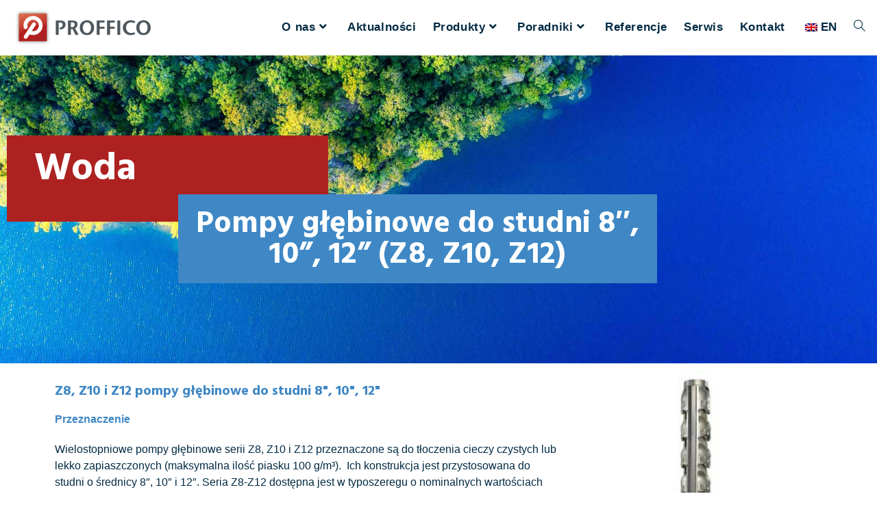

--- FILE ---
content_type: text/html; charset=UTF-8
request_url: https://proffico.com/produkty-woda/pompy-glebinowe-do-studni-8/
body_size: 21739
content:
<!DOCTYPE html>
<html class="html" lang="pl-PL">
<head>
	<meta charset="UTF-8">
	<link rel="profile" href="https://gmpg.org/xfn/11">

	<title>Pompy głębinowe do studni 8 &#8211; Proffico</title>
<meta name='robots' content='max-image-preview:large' />
	<style>img:is([sizes="auto" i], [sizes^="auto," i]) { contain-intrinsic-size: 3000px 1500px }</style>
	<meta name="viewport" content="width=device-width, initial-scale=1"><link rel='dns-prefetch' href='//fonts.googleapis.com' />
<link rel="alternate" type="application/rss+xml" title="Proffico &raquo; Kanał z wpisami" href="https://proffico.com/feed/" />
<link rel="alternate" type="application/rss+xml" title="Proffico &raquo; Kanał z komentarzami" href="https://proffico.com/comments/feed/" />
<script>
window._wpemojiSettings = {"baseUrl":"https:\/\/s.w.org\/images\/core\/emoji\/16.0.1\/72x72\/","ext":".png","svgUrl":"https:\/\/s.w.org\/images\/core\/emoji\/16.0.1\/svg\/","svgExt":".svg","source":{"concatemoji":"https:\/\/proffico.com\/wp-includes\/js\/wp-emoji-release.min.js?ver=6.8.3"}};
/*! This file is auto-generated */
!function(s,n){var o,i,e;function c(e){try{var t={supportTests:e,timestamp:(new Date).valueOf()};sessionStorage.setItem(o,JSON.stringify(t))}catch(e){}}function p(e,t,n){e.clearRect(0,0,e.canvas.width,e.canvas.height),e.fillText(t,0,0);var t=new Uint32Array(e.getImageData(0,0,e.canvas.width,e.canvas.height).data),a=(e.clearRect(0,0,e.canvas.width,e.canvas.height),e.fillText(n,0,0),new Uint32Array(e.getImageData(0,0,e.canvas.width,e.canvas.height).data));return t.every(function(e,t){return e===a[t]})}function u(e,t){e.clearRect(0,0,e.canvas.width,e.canvas.height),e.fillText(t,0,0);for(var n=e.getImageData(16,16,1,1),a=0;a<n.data.length;a++)if(0!==n.data[a])return!1;return!0}function f(e,t,n,a){switch(t){case"flag":return n(e,"\ud83c\udff3\ufe0f\u200d\u26a7\ufe0f","\ud83c\udff3\ufe0f\u200b\u26a7\ufe0f")?!1:!n(e,"\ud83c\udde8\ud83c\uddf6","\ud83c\udde8\u200b\ud83c\uddf6")&&!n(e,"\ud83c\udff4\udb40\udc67\udb40\udc62\udb40\udc65\udb40\udc6e\udb40\udc67\udb40\udc7f","\ud83c\udff4\u200b\udb40\udc67\u200b\udb40\udc62\u200b\udb40\udc65\u200b\udb40\udc6e\u200b\udb40\udc67\u200b\udb40\udc7f");case"emoji":return!a(e,"\ud83e\udedf")}return!1}function g(e,t,n,a){var r="undefined"!=typeof WorkerGlobalScope&&self instanceof WorkerGlobalScope?new OffscreenCanvas(300,150):s.createElement("canvas"),o=r.getContext("2d",{willReadFrequently:!0}),i=(o.textBaseline="top",o.font="600 32px Arial",{});return e.forEach(function(e){i[e]=t(o,e,n,a)}),i}function t(e){var t=s.createElement("script");t.src=e,t.defer=!0,s.head.appendChild(t)}"undefined"!=typeof Promise&&(o="wpEmojiSettingsSupports",i=["flag","emoji"],n.supports={everything:!0,everythingExceptFlag:!0},e=new Promise(function(e){s.addEventListener("DOMContentLoaded",e,{once:!0})}),new Promise(function(t){var n=function(){try{var e=JSON.parse(sessionStorage.getItem(o));if("object"==typeof e&&"number"==typeof e.timestamp&&(new Date).valueOf()<e.timestamp+604800&&"object"==typeof e.supportTests)return e.supportTests}catch(e){}return null}();if(!n){if("undefined"!=typeof Worker&&"undefined"!=typeof OffscreenCanvas&&"undefined"!=typeof URL&&URL.createObjectURL&&"undefined"!=typeof Blob)try{var e="postMessage("+g.toString()+"("+[JSON.stringify(i),f.toString(),p.toString(),u.toString()].join(",")+"));",a=new Blob([e],{type:"text/javascript"}),r=new Worker(URL.createObjectURL(a),{name:"wpTestEmojiSupports"});return void(r.onmessage=function(e){c(n=e.data),r.terminate(),t(n)})}catch(e){}c(n=g(i,f,p,u))}t(n)}).then(function(e){for(var t in e)n.supports[t]=e[t],n.supports.everything=n.supports.everything&&n.supports[t],"flag"!==t&&(n.supports.everythingExceptFlag=n.supports.everythingExceptFlag&&n.supports[t]);n.supports.everythingExceptFlag=n.supports.everythingExceptFlag&&!n.supports.flag,n.DOMReady=!1,n.readyCallback=function(){n.DOMReady=!0}}).then(function(){return e}).then(function(){var e;n.supports.everything||(n.readyCallback(),(e=n.source||{}).concatemoji?t(e.concatemoji):e.wpemoji&&e.twemoji&&(t(e.twemoji),t(e.wpemoji)))}))}((window,document),window._wpemojiSettings);
</script>
<link rel='stylesheet' id='hfe-widgets-style-css' href='https://proffico.com/wp-content/plugins/header-footer-elementor/inc/widgets-css/frontend.css?ver=2.6.1' media='all' />
<style id='wp-emoji-styles-inline-css'>

	img.wp-smiley, img.emoji {
		display: inline !important;
		border: none !important;
		box-shadow: none !important;
		height: 1em !important;
		width: 1em !important;
		margin: 0 0.07em !important;
		vertical-align: -0.1em !important;
		background: none !important;
		padding: 0 !important;
	}
</style>
<style id='classic-theme-styles-inline-css'>
/*! This file is auto-generated */
.wp-block-button__link{color:#fff;background-color:#32373c;border-radius:9999px;box-shadow:none;text-decoration:none;padding:calc(.667em + 2px) calc(1.333em + 2px);font-size:1.125em}.wp-block-file__button{background:#32373c;color:#fff;text-decoration:none}
</style>
<style id='global-styles-inline-css'>
:root{--wp--preset--aspect-ratio--square: 1;--wp--preset--aspect-ratio--4-3: 4/3;--wp--preset--aspect-ratio--3-4: 3/4;--wp--preset--aspect-ratio--3-2: 3/2;--wp--preset--aspect-ratio--2-3: 2/3;--wp--preset--aspect-ratio--16-9: 16/9;--wp--preset--aspect-ratio--9-16: 9/16;--wp--preset--color--black: #000000;--wp--preset--color--cyan-bluish-gray: #abb8c3;--wp--preset--color--white: #ffffff;--wp--preset--color--pale-pink: #f78da7;--wp--preset--color--vivid-red: #cf2e2e;--wp--preset--color--luminous-vivid-orange: #ff6900;--wp--preset--color--luminous-vivid-amber: #fcb900;--wp--preset--color--light-green-cyan: #7bdcb5;--wp--preset--color--vivid-green-cyan: #00d084;--wp--preset--color--pale-cyan-blue: #8ed1fc;--wp--preset--color--vivid-cyan-blue: #0693e3;--wp--preset--color--vivid-purple: #9b51e0;--wp--preset--gradient--vivid-cyan-blue-to-vivid-purple: linear-gradient(135deg,rgba(6,147,227,1) 0%,rgb(155,81,224) 100%);--wp--preset--gradient--light-green-cyan-to-vivid-green-cyan: linear-gradient(135deg,rgb(122,220,180) 0%,rgb(0,208,130) 100%);--wp--preset--gradient--luminous-vivid-amber-to-luminous-vivid-orange: linear-gradient(135deg,rgba(252,185,0,1) 0%,rgba(255,105,0,1) 100%);--wp--preset--gradient--luminous-vivid-orange-to-vivid-red: linear-gradient(135deg,rgba(255,105,0,1) 0%,rgb(207,46,46) 100%);--wp--preset--gradient--very-light-gray-to-cyan-bluish-gray: linear-gradient(135deg,rgb(238,238,238) 0%,rgb(169,184,195) 100%);--wp--preset--gradient--cool-to-warm-spectrum: linear-gradient(135deg,rgb(74,234,220) 0%,rgb(151,120,209) 20%,rgb(207,42,186) 40%,rgb(238,44,130) 60%,rgb(251,105,98) 80%,rgb(254,248,76) 100%);--wp--preset--gradient--blush-light-purple: linear-gradient(135deg,rgb(255,206,236) 0%,rgb(152,150,240) 100%);--wp--preset--gradient--blush-bordeaux: linear-gradient(135deg,rgb(254,205,165) 0%,rgb(254,45,45) 50%,rgb(107,0,62) 100%);--wp--preset--gradient--luminous-dusk: linear-gradient(135deg,rgb(255,203,112) 0%,rgb(199,81,192) 50%,rgb(65,88,208) 100%);--wp--preset--gradient--pale-ocean: linear-gradient(135deg,rgb(255,245,203) 0%,rgb(182,227,212) 50%,rgb(51,167,181) 100%);--wp--preset--gradient--electric-grass: linear-gradient(135deg,rgb(202,248,128) 0%,rgb(113,206,126) 100%);--wp--preset--gradient--midnight: linear-gradient(135deg,rgb(2,3,129) 0%,rgb(40,116,252) 100%);--wp--preset--font-size--small: 13px;--wp--preset--font-size--medium: 20px;--wp--preset--font-size--large: 36px;--wp--preset--font-size--x-large: 42px;--wp--preset--spacing--20: 0.44rem;--wp--preset--spacing--30: 0.67rem;--wp--preset--spacing--40: 1rem;--wp--preset--spacing--50: 1.5rem;--wp--preset--spacing--60: 2.25rem;--wp--preset--spacing--70: 3.38rem;--wp--preset--spacing--80: 5.06rem;--wp--preset--shadow--natural: 6px 6px 9px rgba(0, 0, 0, 0.2);--wp--preset--shadow--deep: 12px 12px 50px rgba(0, 0, 0, 0.4);--wp--preset--shadow--sharp: 6px 6px 0px rgba(0, 0, 0, 0.2);--wp--preset--shadow--outlined: 6px 6px 0px -3px rgba(255, 255, 255, 1), 6px 6px rgba(0, 0, 0, 1);--wp--preset--shadow--crisp: 6px 6px 0px rgba(0, 0, 0, 1);}:where(.is-layout-flex){gap: 0.5em;}:where(.is-layout-grid){gap: 0.5em;}body .is-layout-flex{display: flex;}.is-layout-flex{flex-wrap: wrap;align-items: center;}.is-layout-flex > :is(*, div){margin: 0;}body .is-layout-grid{display: grid;}.is-layout-grid > :is(*, div){margin: 0;}:where(.wp-block-columns.is-layout-flex){gap: 2em;}:where(.wp-block-columns.is-layout-grid){gap: 2em;}:where(.wp-block-post-template.is-layout-flex){gap: 1.25em;}:where(.wp-block-post-template.is-layout-grid){gap: 1.25em;}.has-black-color{color: var(--wp--preset--color--black) !important;}.has-cyan-bluish-gray-color{color: var(--wp--preset--color--cyan-bluish-gray) !important;}.has-white-color{color: var(--wp--preset--color--white) !important;}.has-pale-pink-color{color: var(--wp--preset--color--pale-pink) !important;}.has-vivid-red-color{color: var(--wp--preset--color--vivid-red) !important;}.has-luminous-vivid-orange-color{color: var(--wp--preset--color--luminous-vivid-orange) !important;}.has-luminous-vivid-amber-color{color: var(--wp--preset--color--luminous-vivid-amber) !important;}.has-light-green-cyan-color{color: var(--wp--preset--color--light-green-cyan) !important;}.has-vivid-green-cyan-color{color: var(--wp--preset--color--vivid-green-cyan) !important;}.has-pale-cyan-blue-color{color: var(--wp--preset--color--pale-cyan-blue) !important;}.has-vivid-cyan-blue-color{color: var(--wp--preset--color--vivid-cyan-blue) !important;}.has-vivid-purple-color{color: var(--wp--preset--color--vivid-purple) !important;}.has-black-background-color{background-color: var(--wp--preset--color--black) !important;}.has-cyan-bluish-gray-background-color{background-color: var(--wp--preset--color--cyan-bluish-gray) !important;}.has-white-background-color{background-color: var(--wp--preset--color--white) !important;}.has-pale-pink-background-color{background-color: var(--wp--preset--color--pale-pink) !important;}.has-vivid-red-background-color{background-color: var(--wp--preset--color--vivid-red) !important;}.has-luminous-vivid-orange-background-color{background-color: var(--wp--preset--color--luminous-vivid-orange) !important;}.has-luminous-vivid-amber-background-color{background-color: var(--wp--preset--color--luminous-vivid-amber) !important;}.has-light-green-cyan-background-color{background-color: var(--wp--preset--color--light-green-cyan) !important;}.has-vivid-green-cyan-background-color{background-color: var(--wp--preset--color--vivid-green-cyan) !important;}.has-pale-cyan-blue-background-color{background-color: var(--wp--preset--color--pale-cyan-blue) !important;}.has-vivid-cyan-blue-background-color{background-color: var(--wp--preset--color--vivid-cyan-blue) !important;}.has-vivid-purple-background-color{background-color: var(--wp--preset--color--vivid-purple) !important;}.has-black-border-color{border-color: var(--wp--preset--color--black) !important;}.has-cyan-bluish-gray-border-color{border-color: var(--wp--preset--color--cyan-bluish-gray) !important;}.has-white-border-color{border-color: var(--wp--preset--color--white) !important;}.has-pale-pink-border-color{border-color: var(--wp--preset--color--pale-pink) !important;}.has-vivid-red-border-color{border-color: var(--wp--preset--color--vivid-red) !important;}.has-luminous-vivid-orange-border-color{border-color: var(--wp--preset--color--luminous-vivid-orange) !important;}.has-luminous-vivid-amber-border-color{border-color: var(--wp--preset--color--luminous-vivid-amber) !important;}.has-light-green-cyan-border-color{border-color: var(--wp--preset--color--light-green-cyan) !important;}.has-vivid-green-cyan-border-color{border-color: var(--wp--preset--color--vivid-green-cyan) !important;}.has-pale-cyan-blue-border-color{border-color: var(--wp--preset--color--pale-cyan-blue) !important;}.has-vivid-cyan-blue-border-color{border-color: var(--wp--preset--color--vivid-cyan-blue) !important;}.has-vivid-purple-border-color{border-color: var(--wp--preset--color--vivid-purple) !important;}.has-vivid-cyan-blue-to-vivid-purple-gradient-background{background: var(--wp--preset--gradient--vivid-cyan-blue-to-vivid-purple) !important;}.has-light-green-cyan-to-vivid-green-cyan-gradient-background{background: var(--wp--preset--gradient--light-green-cyan-to-vivid-green-cyan) !important;}.has-luminous-vivid-amber-to-luminous-vivid-orange-gradient-background{background: var(--wp--preset--gradient--luminous-vivid-amber-to-luminous-vivid-orange) !important;}.has-luminous-vivid-orange-to-vivid-red-gradient-background{background: var(--wp--preset--gradient--luminous-vivid-orange-to-vivid-red) !important;}.has-very-light-gray-to-cyan-bluish-gray-gradient-background{background: var(--wp--preset--gradient--very-light-gray-to-cyan-bluish-gray) !important;}.has-cool-to-warm-spectrum-gradient-background{background: var(--wp--preset--gradient--cool-to-warm-spectrum) !important;}.has-blush-light-purple-gradient-background{background: var(--wp--preset--gradient--blush-light-purple) !important;}.has-blush-bordeaux-gradient-background{background: var(--wp--preset--gradient--blush-bordeaux) !important;}.has-luminous-dusk-gradient-background{background: var(--wp--preset--gradient--luminous-dusk) !important;}.has-pale-ocean-gradient-background{background: var(--wp--preset--gradient--pale-ocean) !important;}.has-electric-grass-gradient-background{background: var(--wp--preset--gradient--electric-grass) !important;}.has-midnight-gradient-background{background: var(--wp--preset--gradient--midnight) !important;}.has-small-font-size{font-size: var(--wp--preset--font-size--small) !important;}.has-medium-font-size{font-size: var(--wp--preset--font-size--medium) !important;}.has-large-font-size{font-size: var(--wp--preset--font-size--large) !important;}.has-x-large-font-size{font-size: var(--wp--preset--font-size--x-large) !important;}
:where(.wp-block-post-template.is-layout-flex){gap: 1.25em;}:where(.wp-block-post-template.is-layout-grid){gap: 1.25em;}
:where(.wp-block-columns.is-layout-flex){gap: 2em;}:where(.wp-block-columns.is-layout-grid){gap: 2em;}
:root :where(.wp-block-pullquote){font-size: 1.5em;line-height: 1.6;}
</style>
<link rel='stylesheet' id='child-theme-generator-css' href='https://proffico.com/wp-content/plugins/child-theme-generator/public/css/child-theme-generator-public.css?ver=1.0.0' media='all' />
<link rel='stylesheet' id='trp-language-switcher-style-css' href='https://proffico.com/wp-content/plugins/translatepress-multilingual/assets/css/trp-language-switcher.css?ver=3.0.1' media='all' />
<link rel='stylesheet' id='hfe-style-css' href='https://proffico.com/wp-content/plugins/header-footer-elementor/assets/css/header-footer-elementor.css?ver=2.6.1' media='all' />
<link rel='stylesheet' id='elementor-frontend-css' href='https://proffico.com/wp-content/plugins/elementor/assets/css/frontend.min.css?ver=3.32.5' media='all' />
<link rel='stylesheet' id='eael-general-css' href='https://proffico.com/wp-content/plugins/essential-addons-for-elementor-lite/assets/front-end/css/view/general.min.css?ver=6.3.3' media='all' />
<link rel='stylesheet' id='eael-2205-css' href='https://proffico.com/wp-content/uploads/essential-addons-elementor/eael-2205.css?ver=1761439066' media='all' />
<link rel='stylesheet' id='elementor-icons-css' href='https://proffico.com/wp-content/plugins/elementor/assets/lib/eicons/css/elementor-icons.min.css?ver=5.44.0' media='all' />
<style id='elementor-icons-inline-css'>

		.elementor-add-new-section .elementor-add-templately-promo-button{
            background-color: #5d4fff;
            background-image: url(https://proffico.com/wp-content/plugins/essential-addons-for-elementor-lite/assets/admin/images/templately/logo-icon.svg);
            background-repeat: no-repeat;
            background-position: center center;
            position: relative;
        }
        
		.elementor-add-new-section .elementor-add-templately-promo-button > i{
            height: 12px;
        }
        
        body .elementor-add-new-section .elementor-add-section-area-button {
            margin-left: 0;
        }

		.elementor-add-new-section .elementor-add-templately-promo-button{
            background-color: #5d4fff;
            background-image: url(https://proffico.com/wp-content/plugins/essential-addons-for-elementor-lite/assets/admin/images/templately/logo-icon.svg);
            background-repeat: no-repeat;
            background-position: center center;
            position: relative;
        }
        
		.elementor-add-new-section .elementor-add-templately-promo-button > i{
            height: 12px;
        }
        
        body .elementor-add-new-section .elementor-add-section-area-button {
            margin-left: 0;
        }
</style>
<link rel='stylesheet' id='elementor-post-3736-css' href='https://proffico.com/wp-content/uploads/elementor/css/post-3736.css?ver=1762483664' media='all' />
<link rel='stylesheet' id='wpforms-modern-full-css' href='https://proffico.com/wp-content/plugins/wpforms-lite/assets/css/frontend/modern/wpforms-full.min.css?ver=1.9.8.2' media='all' />
<style id='wpforms-modern-full-inline-css'>
:root {
				--wpforms-field-border-radius: 3px;
--wpforms-field-border-style: solid;
--wpforms-field-border-size: 1px;
--wpforms-field-background-color: #ffffff;
--wpforms-field-border-color: rgba( 0, 0, 0, 0.25 );
--wpforms-field-border-color-spare: rgba( 0, 0, 0, 0.25 );
--wpforms-field-text-color: rgba( 0, 0, 0, 0.7 );
--wpforms-field-menu-color: #ffffff;
--wpforms-label-color: rgba( 0, 0, 0, 0.85 );
--wpforms-label-sublabel-color: rgba( 0, 0, 0, 0.55 );
--wpforms-label-error-color: #d63637;
--wpforms-button-border-radius: 3px;
--wpforms-button-border-style: none;
--wpforms-button-border-size: 1px;
--wpforms-button-background-color: #066aab;
--wpforms-button-border-color: #066aab;
--wpforms-button-text-color: #ffffff;
--wpforms-page-break-color: #066aab;
--wpforms-background-image: none;
--wpforms-background-position: center center;
--wpforms-background-repeat: no-repeat;
--wpforms-background-size: cover;
--wpforms-background-width: 100px;
--wpforms-background-height: 100px;
--wpforms-background-color: rgba( 0, 0, 0, 0 );
--wpforms-background-url: none;
--wpforms-container-padding: 0px;
--wpforms-container-border-style: none;
--wpforms-container-border-width: 1px;
--wpforms-container-border-color: #000000;
--wpforms-container-border-radius: 3px;
--wpforms-field-size-input-height: 43px;
--wpforms-field-size-input-spacing: 15px;
--wpforms-field-size-font-size: 16px;
--wpforms-field-size-line-height: 19px;
--wpforms-field-size-padding-h: 14px;
--wpforms-field-size-checkbox-size: 16px;
--wpforms-field-size-sublabel-spacing: 5px;
--wpforms-field-size-icon-size: 1;
--wpforms-label-size-font-size: 16px;
--wpforms-label-size-line-height: 19px;
--wpforms-label-size-sublabel-font-size: 14px;
--wpforms-label-size-sublabel-line-height: 17px;
--wpforms-button-size-font-size: 17px;
--wpforms-button-size-height: 41px;
--wpforms-button-size-padding-h: 15px;
--wpforms-button-size-margin-top: 10px;
--wpforms-container-shadow-size-box-shadow: none;
			}
</style>
<link rel='stylesheet' id='widget-heading-css' href='https://proffico.com/wp-content/plugins/elementor/assets/css/widget-heading.min.css?ver=3.32.5' media='all' />
<link rel='stylesheet' id='widget-image-css' href='https://proffico.com/wp-content/plugins/elementor/assets/css/widget-image.min.css?ver=3.32.5' media='all' />
<link rel='stylesheet' id='elementor-post-2205-css' href='https://proffico.com/wp-content/uploads/elementor/css/post-2205.css?ver=1762531539' media='all' />
<link rel='stylesheet' id='elementor-post-208-css' href='https://proffico.com/wp-content/uploads/elementor/css/post-208.css?ver=1762483665' media='all' />
<link rel='stylesheet' id='wppopups-base-css' href='https://proffico.com/wp-content/plugins/wp-popups-lite/src/assets/css/wppopups-base.css?ver=2.2.0.3' media='all' />
<link rel='stylesheet' id='parent-style-css' href='https://proffico.com/wp-content/themes/oceanwp/style.css?ver=6.8.3' media='all' />
<link rel='stylesheet' id='child-style-css' href='https://proffico.com/wp-content/themes/OceanWP-child/style.css?ver=1.0' media='all' />
<link rel='stylesheet' id='font-awesome-css' href='https://proffico.com/wp-content/themes/oceanwp/assets/fonts/fontawesome/css/all.min.css?ver=6.7.2' media='all' />
<link rel='stylesheet' id='simple-line-icons-css' href='https://proffico.com/wp-content/themes/oceanwp/assets/css/third/simple-line-icons.min.css?ver=2.4.0' media='all' />
<link rel='stylesheet' id='oceanwp-style-css' href='https://proffico.com/wp-content/themes/oceanwp/assets/css/style.min.css?ver=1.0' media='all' />
<style id='oceanwp-style-inline-css'>
body div.wpforms-container-full .wpforms-form input[type=submit]:hover,
			body div.wpforms-container-full .wpforms-form input[type=submit]:active,
			body div.wpforms-container-full .wpforms-form button[type=submit]:hover,
			body div.wpforms-container-full .wpforms-form button[type=submit]:active,
			body div.wpforms-container-full .wpforms-form .wpforms-page-button:hover,
			body div.wpforms-container-full .wpforms-form .wpforms-page-button:active,
			body .wp-core-ui div.wpforms-container-full .wpforms-form input[type=submit]:hover,
			body .wp-core-ui div.wpforms-container-full .wpforms-form input[type=submit]:active,
			body .wp-core-ui div.wpforms-container-full .wpforms-form button[type=submit]:hover,
			body .wp-core-ui div.wpforms-container-full .wpforms-form button[type=submit]:active,
			body .wp-core-ui div.wpforms-container-full .wpforms-form .wpforms-page-button:hover,
			body .wp-core-ui div.wpforms-container-full .wpforms-form .wpforms-page-button:active {
					background: linear-gradient(0deg, rgba(0, 0, 0, 0.2), rgba(0, 0, 0, 0.2)), var(--wpforms-button-background-color-alt, var(--wpforms-button-background-color)) !important;
			}
</style>
<link rel='stylesheet' id='oceanwp-hamburgers-css' href='https://proffico.com/wp-content/themes/oceanwp/assets/css/third/hamburgers/hamburgers.min.css?ver=1.0' media='all' />
<link rel='stylesheet' id='oceanwp-3dx-css' href='https://proffico.com/wp-content/themes/oceanwp/assets/css/third/hamburgers/types/3dx.css?ver=1.0' media='all' />
<link rel='stylesheet' id='oceanwp-google-font-hind-madurai-css' href='//fonts.googleapis.com/css?family=Hind+Madurai%3A100%2C200%2C300%2C400%2C500%2C600%2C700%2C800%2C900%2C100i%2C200i%2C300i%2C400i%2C500i%2C600i%2C700i%2C800i%2C900i&#038;subset=latin%2Clatin-ext&#038;display=swap&#038;ver=6.8.3' media='all' />
<link rel='stylesheet' id='cherry-handler-css-css' href='https://proffico.com/wp-content/plugins/cherry-popups/cherry-framework/modules/cherry-handler/assets/css/cherry-handler-styles.min.css?ver=1.5.10' media='all' />
<link rel='stylesheet' id='cherry-popups-font-awesome-css' href='https://proffico.com/wp-content/plugins/cherry-popups/assets/css/font-awesome.min.css?ver=4.7.0' media='all' />
<link rel='stylesheet' id='cherry-popups-styles-css' href='https://proffico.com/wp-content/plugins/cherry-popups/assets/css/cherry-popups-styles.css?ver=1.1.8' media='all' />
<link rel='stylesheet' id='hfe-elementor-icons-css' href='https://proffico.com/wp-content/plugins/elementor/assets/lib/eicons/css/elementor-icons.min.css?ver=5.34.0' media='all' />
<link rel='stylesheet' id='hfe-icons-list-css' href='https://proffico.com/wp-content/plugins/elementor/assets/css/widget-icon-list.min.css?ver=3.24.3' media='all' />
<link rel='stylesheet' id='hfe-social-icons-css' href='https://proffico.com/wp-content/plugins/elementor/assets/css/widget-social-icons.min.css?ver=3.24.0' media='all' />
<link rel='stylesheet' id='hfe-social-share-icons-brands-css' href='https://proffico.com/wp-content/plugins/elementor/assets/lib/font-awesome/css/brands.css?ver=5.15.3' media='all' />
<link rel='stylesheet' id='hfe-social-share-icons-fontawesome-css' href='https://proffico.com/wp-content/plugins/elementor/assets/lib/font-awesome/css/fontawesome.css?ver=5.15.3' media='all' />
<link rel='stylesheet' id='hfe-nav-menu-icons-css' href='https://proffico.com/wp-content/plugins/elementor/assets/lib/font-awesome/css/solid.css?ver=5.15.3' media='all' />
<link rel='stylesheet' id='ekit-widget-styles-css' href='https://proffico.com/wp-content/plugins/elementskit-lite/widgets/init/assets/css/widget-styles.css?ver=3.7.4' media='all' />
<link rel='stylesheet' id='ekit-responsive-css' href='https://proffico.com/wp-content/plugins/elementskit-lite/widgets/init/assets/css/responsive.css?ver=3.7.4' media='all' />
<link rel='stylesheet' id='oe-widgets-style-css' href='https://proffico.com/wp-content/plugins/ocean-extra/assets/css/widgets.css?ver=6.8.3' media='all' />
<link rel='stylesheet' id='elementor-gf-local-hindmadurai-css' href='http://fkvdoxm.cluster100.hosting.ovh.net/wp-content/uploads/elementor/google-fonts/css/hindmadurai.css?ver=1752129504' media='all' />
<link rel='stylesheet' id='elementor-gf-local-sourcesanspro-css' href='http://fkvdoxm.cluster100.hosting.ovh.net/wp-content/uploads/elementor/google-fonts/css/sourcesanspro.css?ver=1752129507' media='all' />
<link rel='stylesheet' id='elementor-icons-shared-0-css' href='https://proffico.com/wp-content/plugins/elementor/assets/lib/font-awesome/css/fontawesome.min.css?ver=5.15.3' media='all' />
<link rel='stylesheet' id='elementor-icons-fa-brands-css' href='https://proffico.com/wp-content/plugins/elementor/assets/lib/font-awesome/css/brands.min.css?ver=5.15.3' media='all' />
<link rel='stylesheet' id='elementor-icons-fa-solid-css' href='https://proffico.com/wp-content/plugins/elementor/assets/lib/font-awesome/css/solid.min.css?ver=5.15.3' media='all' />
<script id="jquery-core-js-extra">
var pp = {"ajax_url":"https:\/\/proffico.com\/wp-admin\/admin-ajax.php"};
</script>
<script src="https://proffico.com/wp-includes/js/jquery/jquery.min.js?ver=3.7.1" id="jquery-core-js"></script>
<script src="https://proffico.com/wp-includes/js/jquery/jquery-migrate.min.js?ver=3.4.1" id="jquery-migrate-js"></script>
<script id="jquery-js-after">
!function($){"use strict";$(document).ready(function(){$(this).scrollTop()>100&&$(".hfe-scroll-to-top-wrap").removeClass("hfe-scroll-to-top-hide"),$(window).scroll(function(){$(this).scrollTop()<100?$(".hfe-scroll-to-top-wrap").fadeOut(300):$(".hfe-scroll-to-top-wrap").fadeIn(300)}),$(".hfe-scroll-to-top-wrap").on("click",function(){$("html, body").animate({scrollTop:0},300);return!1})})}(jQuery);
!function($){'use strict';$(document).ready(function(){var bar=$('.hfe-reading-progress-bar');if(!bar.length)return;$(window).on('scroll',function(){var s=$(window).scrollTop(),d=$(document).height()-$(window).height(),p=d? s/d*100:0;bar.css('width',p+'%')});});}(jQuery);
</script>
<script src="https://proffico.com/wp-content/plugins/child-theme-generator/public/js/child-theme-generator-public.js?ver=1.0.0" id="child-theme-generator-js"></script>
<link rel="https://api.w.org/" href="https://proffico.com/wp-json/" /><link rel="alternate" title="JSON" type="application/json" href="https://proffico.com/wp-json/wp/v2/pages/2205" /><link rel="EditURI" type="application/rsd+xml" title="RSD" href="https://proffico.com/xmlrpc.php?rsd" />
<meta name="generator" content="WordPress 6.8.3" />
<link rel="canonical" href="https://proffico.com/produkty-woda/pompy-glebinowe-do-studni-8/" />
<link rel='shortlink' href='https://proffico.com/?p=2205' />
<link rel="alternate" title="oEmbed (JSON)" type="application/json+oembed" href="https://proffico.com/wp-json/oembed/1.0/embed?url=https%3A%2F%2Fproffico.com%2Fprodukty-woda%2Fpompy-glebinowe-do-studni-8%2F" />
<link rel="alternate" title="oEmbed (XML)" type="text/xml+oembed" href="https://proffico.com/wp-json/oembed/1.0/embed?url=https%3A%2F%2Fproffico.com%2Fprodukty-woda%2Fpompy-glebinowe-do-studni-8%2F&#038;format=xml" />
<!-- start Simple Custom CSS and JS -->
<style>
/* Dodaj swój kod CSS tutaj.
                     
Na przykład:
.przyklad {
    color: red;
}

Sprawdź poniższą stronę, jeśli chcesz poszerzyć swoją wiedzę nt. CSS:
http://www.w3schools.com/css/css_syntax.asp



content.site-content.clr {
	margin-left: 80px; 
  	margin-right: 80px;}


.single .entry-header {
    margin-left: 80px;
  	margin-right: 80px;
}

.single .entry-content {
    margin-left: 80px;
  	margin-right: 80px;
}


.single .ul.meta.clr { 
  	margin-left: 80px; 
  	margin-right: 80px; }
.single .thumbnail { 
  	margin-left: 80px; 
  	}
single .content { 
  	margin-left: 80px; 
  	}
Koniec komentarza */ 

.single .entry-header {
    margin-left: auto;
	}
</style>
<!-- end Simple Custom CSS and JS -->
<!-- start Simple Custom CSS and JS -->
<style>
/* Dodaj swój kod CSS tutaj.
                     
Na przykład:
.przyklad {
    color: red;
}

Sprawdź poniższą stronę, jeśli chcesz poszerzyć swoją wiedzę nt. CSS:
http://www.w3schools.com/css/css_syntax.asp

Koniec komentarza */ 

::selection {
	background: #ad2221
}</style>
<!-- end Simple Custom CSS and JS -->
<!-- start Simple Custom CSS and JS -->
<style>
/* Dodaj swój kod CSS tutaj.
                     
Na przykład:
.przyklad {
    color: red;
}

Sprawdź poniższą stronę, jeśli chcesz poszerzyć swoją wiedzę nt. CSS:
http://www.w3schools.com/css/css_syntax.asp

Koniec komentarza */ 

#mobile-dropdown {
  box-shadow: 0 0 px 0 px;
}
</style>
<!-- end Simple Custom CSS and JS -->
<!-- start Simple Custom CSS and JS -->
<style>
/* Dodaj swój kod CSS tutaj.
                     
Na przykład:
.przyklad {
    color: red;
}

Sprawdź poniższą stronę, jeśli chcesz poszerzyć swoją wiedzę nt. CSS:
http://www.w3schools.com/css/css_syntax.asp

Koniec komentarza */ 
a.wz {color: white;important!}
a.wz:link  {text-decoration: none; color: white;important!}
a.wz:hover {color: #ffba08;important!}


a.gn {color:#032b43;important!}
a.gn:link  {text-decoration: none; color: #032b43;important!}
a.gn:hover {color: #3f88c5;important!}

a.cg {color:#ad2221;important!}
a.cg:link  {text-decoration: none; color: #ad2221;important!}
a.cg:hover {color: #032b43;important!}

a.nc {color:#3f88c5;important!}
a.nc:link  {text-decoration: none; color: #3f88c5;important!}
a.nc:hover {color: #ad2221;important!}</style>
<!-- end Simple Custom CSS and JS -->
<!-- start Simple Custom CSS and JS -->
<style>
/* Dodaj swój kod CSS tutaj.
                     
Na przykład:
.przyklad {
    color: red;
}

Sprawdź poniższą stronę, jeśli chcesz poszerzyć swoją wiedzę nt. CSS:
http://www.w3schools.com/css/css_syntax.asp

Koniec komentarza */ 

.masthead {
  position: absolute;
  background-color: transparent;
}

.elementor elementor-87 {
  padding-top: 120;
}</style>
<!-- end Simple Custom CSS and JS -->

		<!-- GA Google Analytics @ https://m0n.co/ga -->
		<script>
			(function(i,s,o,g,r,a,m){i['GoogleAnalyticsObject']=r;i[r]=i[r]||function(){
			(i[r].q=i[r].q||[]).push(arguments)},i[r].l=1*new Date();a=s.createElement(o),
			m=s.getElementsByTagName(o)[0];a.async=1;a.src=g;m.parentNode.insertBefore(a,m)
			})(window,document,'script','https://www.google-analytics.com/analytics.js','ga');
			ga('create', 'UA-163977240-1', 'auto');
			ga('set', 'anonymizeIp', true);
			ga('send', 'pageview');
		</script>

	<!-- Generated by Jetpack Social -->
<meta property="og:title" content="Pompy głębinowe do studni 8">
<meta property="og:url" content="https://proffico.com/produkty-woda/pompy-glebinowe-do-studni-8/">
<meta property="og:description" content="Woda Pompy głębinowe do studni 8″, 10”, 12” (Z8, Z10, Z12)​ Z8, Z10 i Z12 pompy głębinowe do studni 8&#8243;, 10&#8243;, 12&#8243; Przeznaczenie Wielostopniowe pompy głębinowe serii Z8, Z10 i Z12 …">
<!-- / Jetpack Social -->
<link rel="alternate" hreflang="pl-PL" href="https://proffico.com/produkty-woda/pompy-glebinowe-do-studni-8/"/>
<link rel="alternate" hreflang="en-GB" href="https://proffico.com/en/produkty-woda/pompy-glebinowe-do-studni-8/"/>
<link rel="alternate" hreflang="pl" href="https://proffico.com/produkty-woda/pompy-glebinowe-do-studni-8/"/>
<link rel="alternate" hreflang="en" href="https://proffico.com/en/produkty-woda/pompy-glebinowe-do-studni-8/"/>
<meta name="generator" content="Elementor 3.32.5; features: additional_custom_breakpoints; settings: css_print_method-external, google_font-enabled, font_display-auto">
			<style>
				.e-con.e-parent:nth-of-type(n+4):not(.e-lazyloaded):not(.e-no-lazyload),
				.e-con.e-parent:nth-of-type(n+4):not(.e-lazyloaded):not(.e-no-lazyload) * {
					background-image: none !important;
				}
				@media screen and (max-height: 1024px) {
					.e-con.e-parent:nth-of-type(n+3):not(.e-lazyloaded):not(.e-no-lazyload),
					.e-con.e-parent:nth-of-type(n+3):not(.e-lazyloaded):not(.e-no-lazyload) * {
						background-image: none !important;
					}
				}
				@media screen and (max-height: 640px) {
					.e-con.e-parent:nth-of-type(n+2):not(.e-lazyloaded):not(.e-no-lazyload),
					.e-con.e-parent:nth-of-type(n+2):not(.e-lazyloaded):not(.e-no-lazyload) * {
						background-image: none !important;
					}
				}
			</style>
			<link rel="icon" href="https://proffico.com/wp-content/uploads/2020/11/cropped-proffico_logo-1-32x32.jpg" sizes="32x32" />
<link rel="icon" href="https://proffico.com/wp-content/uploads/2020/11/cropped-proffico_logo-1-192x192.jpg" sizes="192x192" />
<link rel="apple-touch-icon" href="https://proffico.com/wp-content/uploads/2020/11/cropped-proffico_logo-1-180x180.jpg" />
<meta name="msapplication-TileImage" content="https://proffico.com/wp-content/uploads/2020/11/cropped-proffico_logo-1-270x270.jpg" />
<!-- OceanWP CSS -->
<style type="text/css">
/* Colors */a:hover,a.light:hover,.theme-heading .text::before,.theme-heading .text::after,#top-bar-content >a:hover,#top-bar-social li.oceanwp-email a:hover,#site-navigation-wrap .dropdown-menu >li >a:hover,#site-header.medium-header #medium-searchform button:hover,.oceanwp-mobile-menu-icon a:hover,.blog-entry.post .blog-entry-header .entry-title a:hover,.blog-entry.post .blog-entry-readmore a:hover,.blog-entry.thumbnail-entry .blog-entry-category a,ul.meta li a:hover,.dropcap,.single nav.post-navigation .nav-links .title,body .related-post-title a:hover,body #wp-calendar caption,body .contact-info-widget.default i,body .contact-info-widget.big-icons i,body .custom-links-widget .oceanwp-custom-links li a:hover,body .custom-links-widget .oceanwp-custom-links li a:hover:before,body .posts-thumbnails-widget li a:hover,body .social-widget li.oceanwp-email a:hover,.comment-author .comment-meta .comment-reply-link,#respond #cancel-comment-reply-link:hover,#footer-widgets .footer-box a:hover,#footer-bottom a:hover,#footer-bottom #footer-bottom-menu a:hover,.sidr a:hover,.sidr-class-dropdown-toggle:hover,.sidr-class-menu-item-has-children.active >a,.sidr-class-menu-item-has-children.active >a >.sidr-class-dropdown-toggle,input[type=checkbox]:checked:before{color:#ad2221}.single nav.post-navigation .nav-links .title .owp-icon use,.blog-entry.post .blog-entry-readmore a:hover .owp-icon use,body .contact-info-widget.default .owp-icon use,body .contact-info-widget.big-icons .owp-icon use{stroke:#ad2221}input[type="button"],input[type="reset"],input[type="submit"],button[type="submit"],.button,#site-navigation-wrap .dropdown-menu >li.btn >a >span,.thumbnail:hover i,.thumbnail:hover .link-post-svg-icon,.post-quote-content,.omw-modal .omw-close-modal,body .contact-info-widget.big-icons li:hover i,body .contact-info-widget.big-icons li:hover .owp-icon,body div.wpforms-container-full .wpforms-form input[type=submit],body div.wpforms-container-full .wpforms-form button[type=submit],body div.wpforms-container-full .wpforms-form .wpforms-page-button,.woocommerce-cart .wp-element-button,.woocommerce-checkout .wp-element-button,.wp-block-button__link{background-color:#ad2221}.widget-title{border-color:#ad2221}blockquote{border-color:#ad2221}.wp-block-quote{border-color:#ad2221}#searchform-dropdown{border-color:#ad2221}.dropdown-menu .sub-menu{border-color:#ad2221}.blog-entry.large-entry .blog-entry-readmore a:hover{border-color:#ad2221}.oceanwp-newsletter-form-wrap input[type="email"]:focus{border-color:#ad2221}.social-widget li.oceanwp-email a:hover{border-color:#ad2221}#respond #cancel-comment-reply-link:hover{border-color:#ad2221}body .contact-info-widget.big-icons li:hover i{border-color:#ad2221}body .contact-info-widget.big-icons li:hover .owp-icon{border-color:#ad2221}#footer-widgets .oceanwp-newsletter-form-wrap input[type="email"]:focus{border-color:#ad2221}input[type="button"]:hover,input[type="reset"]:hover,input[type="submit"]:hover,button[type="submit"]:hover,input[type="button"]:focus,input[type="reset"]:focus,input[type="submit"]:focus,button[type="submit"]:focus,.button:hover,.button:focus,#site-navigation-wrap .dropdown-menu >li.btn >a:hover >span,.post-quote-author,.omw-modal .omw-close-modal:hover,body div.wpforms-container-full .wpforms-form input[type=submit]:hover,body div.wpforms-container-full .wpforms-form button[type=submit]:hover,body div.wpforms-container-full .wpforms-form .wpforms-page-button:hover,.woocommerce-cart .wp-element-button:hover,.woocommerce-checkout .wp-element-button:hover,.wp-block-button__link:hover{background-color:#032b43}table th,table td,hr,.content-area,body.content-left-sidebar #content-wrap .content-area,.content-left-sidebar .content-area,#top-bar-wrap,#site-header,#site-header.top-header #search-toggle,.dropdown-menu ul li,.centered-minimal-page-header,.blog-entry.post,.blog-entry.grid-entry .blog-entry-inner,.blog-entry.thumbnail-entry .blog-entry-bottom,.single-post .entry-title,.single .entry-share-wrap .entry-share,.single .entry-share,.single .entry-share ul li a,.single nav.post-navigation,.single nav.post-navigation .nav-links .nav-previous,#author-bio,#author-bio .author-bio-avatar,#author-bio .author-bio-social li a,#related-posts,#comments,.comment-body,#respond #cancel-comment-reply-link,#blog-entries .type-page,.page-numbers a,.page-numbers span:not(.elementor-screen-only),.page-links span,body #wp-calendar caption,body #wp-calendar th,body #wp-calendar tbody,body .contact-info-widget.default i,body .contact-info-widget.big-icons i,body .contact-info-widget.big-icons .owp-icon,body .contact-info-widget.default .owp-icon,body .posts-thumbnails-widget li,body .tagcloud a{border-color:#ffffff}a{color:#032b43}a .owp-icon use{stroke:#032b43}a:hover{color:#ad2221}a:hover .owp-icon use{stroke:#ad2221}body .theme-button,body input[type="submit"],body button[type="submit"],body button,body .button,body div.wpforms-container-full .wpforms-form input[type=submit],body div.wpforms-container-full .wpforms-form button[type=submit],body div.wpforms-container-full .wpforms-form .wpforms-page-button,.woocommerce-cart .wp-element-button,.woocommerce-checkout .wp-element-button,.wp-block-button__link{border-color:#ffffff}body .theme-button:hover,body input[type="submit"]:hover,body button[type="submit"]:hover,body button:hover,body .button:hover,body div.wpforms-container-full .wpforms-form input[type=submit]:hover,body div.wpforms-container-full .wpforms-form input[type=submit]:active,body div.wpforms-container-full .wpforms-form button[type=submit]:hover,body div.wpforms-container-full .wpforms-form button[type=submit]:active,body div.wpforms-container-full .wpforms-form .wpforms-page-button:hover,body div.wpforms-container-full .wpforms-form .wpforms-page-button:active,.woocommerce-cart .wp-element-button:hover,.woocommerce-checkout .wp-element-button:hover,.wp-block-button__link:hover{border-color:#ffffff}.site-breadcrumbs,.background-image-page-header .site-breadcrumbs{color:#032b43}.site-breadcrumbs ul li .breadcrumb-sep,.site-breadcrumbs ol li .breadcrumb-sep{color:#032b43}.site-breadcrumbs a,.background-image-page-header .site-breadcrumbs a{color:#032b43}.site-breadcrumbs a .owp-icon use,.background-image-page-header .site-breadcrumbs a .owp-icon use{stroke:#032b43}.site-breadcrumbs a:hover,.background-image-page-header .site-breadcrumbs a:hover{color:#ad2221}.site-breadcrumbs a:hover .owp-icon use,.background-image-page-header .site-breadcrumbs a:hover .owp-icon use{stroke:#ad2221}body{color:#032b43}h1,h2,h3,h4,h5,h6,.theme-heading,.widget-title,.oceanwp-widget-recent-posts-title,.comment-reply-title,.entry-title,.sidebar-box .widget-title{color:#032b43}h1{color:#032b43}h2{color:#032b43}h3{color:#032b43}h4{color:#032b43}/* OceanWP Style Settings CSS */.container{width:1120px}@media only screen and (min-width:960px){.content-area,.content-left-sidebar .content-area{width:68%}}@media only screen and (min-width:960px){.widget-area,.content-left-sidebar .widget-area{width:30%}}.boxed-layout #wrap,.boxed-layout .parallax-footer,.boxed-layout .owp-floating-bar{width:1337px}.theme-button,input[type="submit"],button[type="submit"],button,.button,body div.wpforms-container-full .wpforms-form input[type=submit],body div.wpforms-container-full .wpforms-form button[type=submit],body div.wpforms-container-full .wpforms-form .wpforms-page-button{border-style:solid}.theme-button,input[type="submit"],button[type="submit"],button,.button,body div.wpforms-container-full .wpforms-form input[type=submit],body div.wpforms-container-full .wpforms-form button[type=submit],body div.wpforms-container-full .wpforms-form .wpforms-page-button{border-width:1px}form input[type="text"],form input[type="password"],form input[type="email"],form input[type="url"],form input[type="date"],form input[type="month"],form input[type="time"],form input[type="datetime"],form input[type="datetime-local"],form input[type="week"],form input[type="number"],form input[type="search"],form input[type="tel"],form input[type="color"],form select,form textarea,.woocommerce .woocommerce-checkout .select2-container--default .select2-selection--single{border-style:solid}body div.wpforms-container-full .wpforms-form input[type=date],body div.wpforms-container-full .wpforms-form input[type=datetime],body div.wpforms-container-full .wpforms-form input[type=datetime-local],body div.wpforms-container-full .wpforms-form input[type=email],body div.wpforms-container-full .wpforms-form input[type=month],body div.wpforms-container-full .wpforms-form input[type=number],body div.wpforms-container-full .wpforms-form input[type=password],body div.wpforms-container-full .wpforms-form input[type=range],body div.wpforms-container-full .wpforms-form input[type=search],body div.wpforms-container-full .wpforms-form input[type=tel],body div.wpforms-container-full .wpforms-form input[type=text],body div.wpforms-container-full .wpforms-form input[type=time],body div.wpforms-container-full .wpforms-form input[type=url],body div.wpforms-container-full .wpforms-form input[type=week],body div.wpforms-container-full .wpforms-form select,body div.wpforms-container-full .wpforms-form textarea{border-style:solid}form input[type="text"],form input[type="password"],form input[type="email"],form input[type="url"],form input[type="date"],form input[type="month"],form input[type="time"],form input[type="datetime"],form input[type="datetime-local"],form input[type="week"],form input[type="number"],form input[type="search"],form input[type="tel"],form input[type="color"],form select,form textarea{border-radius:3px}body div.wpforms-container-full .wpforms-form input[type=date],body div.wpforms-container-full .wpforms-form input[type=datetime],body div.wpforms-container-full .wpforms-form input[type=datetime-local],body div.wpforms-container-full .wpforms-form input[type=email],body div.wpforms-container-full .wpforms-form input[type=month],body div.wpforms-container-full .wpforms-form input[type=number],body div.wpforms-container-full .wpforms-form input[type=password],body div.wpforms-container-full .wpforms-form input[type=range],body div.wpforms-container-full .wpforms-form input[type=search],body div.wpforms-container-full .wpforms-form input[type=tel],body div.wpforms-container-full .wpforms-form input[type=text],body div.wpforms-container-full .wpforms-form input[type=time],body div.wpforms-container-full .wpforms-form input[type=url],body div.wpforms-container-full .wpforms-form input[type=week],body div.wpforms-container-full .wpforms-form select,body div.wpforms-container-full .wpforms-form textarea{border-radius:3px}#main #content-wrap,.separate-layout #main #content-wrap{padding-top:0}.page-numbers a,.page-numbers span:not(.elementor-screen-only),.page-links span{border-color:#032b43}.page-numbers a:hover,.page-links a:hover span,.page-numbers.current,.page-numbers.current:hover{border-color:#f7f7f7}#scroll-top{font-size:24px}#scroll-top .owp-icon{width:24px;height:24px}#scroll-top{background-color:#ad2221}#scroll-top:hover{background-color:#ffffff}#scroll-top:hover{color:#ad2221}#scroll-top:hover .owp-icon use{stroke:#ffffff}/* Header */#site-logo #site-logo-inner,.oceanwp-social-menu .social-menu-inner,#site-header.full_screen-header .menu-bar-inner,.after-header-content .after-header-content-inner{height:80px}#site-navigation-wrap .dropdown-menu >li >a,#site-navigation-wrap .dropdown-menu >li >span.opl-logout-link,.oceanwp-mobile-menu-icon a,.mobile-menu-close,.after-header-content-inner >a{line-height:80px}#site-header-inner{padding:0 20px 0 20px}#site-header.has-header-media .overlay-header-media{background-color:rgba(0,0,0,0.5)}#site-logo #site-logo-inner a img,#site-header.center-header #site-navigation-wrap .middle-site-logo a img{max-width:250px}@media (max-width:768px){#site-logo #site-logo-inner a img,#site-header.center-header #site-navigation-wrap .middle-site-logo a img{max-width:235px}}@media (max-width:480px){#site-logo #site-logo-inner a img,#site-header.center-header #site-navigation-wrap .middle-site-logo a img{max-width:150px}}#site-header #site-logo #site-logo-inner a img,#site-header.center-header #site-navigation-wrap .middle-site-logo a img{max-height:70%}@media (max-width:480px){#site-header #site-logo #site-logo-inner a img,#site-header.center-header #site-navigation-wrap .middle-site-logo a img{max-height:100%}}.effect-one #site-navigation-wrap .dropdown-menu >li >a.menu-link >span:after,.effect-three #site-navigation-wrap .dropdown-menu >li >a.menu-link >span:after,.effect-five #site-navigation-wrap .dropdown-menu >li >a.menu-link >span:before,.effect-five #site-navigation-wrap .dropdown-menu >li >a.menu-link >span:after,.effect-nine #site-navigation-wrap .dropdown-menu >li >a.menu-link >span:before,.effect-nine #site-navigation-wrap .dropdown-menu >li >a.menu-link >span:after{background-color:#000000}.effect-four #site-navigation-wrap .dropdown-menu >li >a.menu-link >span:before,.effect-four #site-navigation-wrap .dropdown-menu >li >a.menu-link >span:after,.effect-seven #site-navigation-wrap .dropdown-menu >li >a.menu-link:hover >span:after,.effect-seven #site-navigation-wrap .dropdown-menu >li.sfHover >a.menu-link >span:after{color:#000000}.effect-seven #site-navigation-wrap .dropdown-menu >li >a.menu-link:hover >span:after,.effect-seven #site-navigation-wrap .dropdown-menu >li.sfHover >a.menu-link >span:after{text-shadow:10px 0 #000000,-10px 0 #000000}#site-navigation-wrap .dropdown-menu >li >a{padding:0 12px}#site-navigation-wrap .dropdown-menu >li >a,.oceanwp-mobile-menu-icon a,#searchform-header-replace-close{color:#032b43}#site-navigation-wrap .dropdown-menu >li >a .owp-icon use,.oceanwp-mobile-menu-icon a .owp-icon use,#searchform-header-replace-close .owp-icon use{stroke:#032b43}#site-navigation-wrap .dropdown-menu >li >a:hover,.oceanwp-mobile-menu-icon a:hover,#searchform-header-replace-close:hover{color:#ad2221}#site-navigation-wrap .dropdown-menu >li >a:hover .owp-icon use,.oceanwp-mobile-menu-icon a:hover .owp-icon use,#searchform-header-replace-close:hover .owp-icon use{stroke:#ad2221}#site-navigation-wrap .dropdown-menu >.current-menu-item >a,#site-navigation-wrap .dropdown-menu >.current-menu-ancestor >a,#site-navigation-wrap .dropdown-menu >.current-menu-item >a:hover,#site-navigation-wrap .dropdown-menu >.current-menu-ancestor >a:hover{color:#ad2221}.dropdown-menu .sub-menu,#searchform-dropdown,.current-shop-items-dropdown{border-color:#032b43}.dropdown-menu ul li a.menu-link{color:#032b43}.dropdown-menu ul li a.menu-link .owp-icon use{stroke:#032b43}.dropdown-menu ul li a.menu-link:hover{color:#ad2221}.dropdown-menu ul li a.menu-link:hover .owp-icon use{stroke:#ad2221}.dropdown-menu ul li a.menu-link:hover{background-color:#f7f7f7}.dropdown-menu ul >.current-menu-item >a.menu-link{color:#ad2221}.navigation li.mega-cat .mega-cat-title{background-color:#ffffff}.navigation li.mega-cat .mega-cat-title{color:#032b43}.navigation li.mega-cat ul li .mega-post-title a{color:#ad2221}.navigation li.mega-cat ul li .mega-post-title a:hover{color:#032b43}.navigation li.mega-cat ul li .mega-post-date{color:#3f88c5}.navigation li.mega-cat ul li .mega-post-date .owp-icon use{stroke:#3f88c5}.mobile-menu .hamburger-inner,.mobile-menu .hamburger-inner::before,.mobile-menu .hamburger-inner::after{background-color:#032b43}#sidr li,#sidr ul,#mobile-dropdown ul li,#mobile-dropdown ul li ul{border-color:#ffffff}body .sidr a,body .sidr-class-dropdown-toggle,#mobile-dropdown ul li a,#mobile-dropdown ul li a .dropdown-toggle,#mobile-fullscreen ul li a,#mobile-fullscreen .oceanwp-social-menu.simple-social ul li a{color:#032b43}#mobile-fullscreen a.close .close-icon-inner,#mobile-fullscreen a.close .close-icon-inner::after{background-color:#032b43}body .sidr a:hover,body .sidr-class-dropdown-toggle:hover,body .sidr-class-dropdown-toggle .fa,body .sidr-class-menu-item-has-children.active >a,body .sidr-class-menu-item-has-children.active >a >.sidr-class-dropdown-toggle,#mobile-dropdown ul li a:hover,#mobile-dropdown ul li a .dropdown-toggle:hover,#mobile-dropdown .menu-item-has-children.active >a,#mobile-dropdown .menu-item-has-children.active >a >.dropdown-toggle,#mobile-fullscreen ul li a:hover,#mobile-fullscreen .oceanwp-social-menu.simple-social ul li a:hover{color:#ad2221}#mobile-fullscreen a.close:hover .close-icon-inner,#mobile-fullscreen a.close:hover .close-icon-inner::after{background-color:#ad2221}.sidr-class-dropdown-menu ul,#mobile-dropdown ul li ul,#mobile-fullscreen ul ul.sub-menu{background-color:#f7f7f7}body .sidr-class-mobile-searchform input,body .sidr-class-mobile-searchform input:focus,#mobile-dropdown #mobile-menu-search form input,#mobile-fullscreen #mobile-search input,#mobile-fullscreen #mobile-search .search-text{color:#032b43}body .sidr-class-mobile-searchform input,#mobile-dropdown #mobile-menu-search form input,#mobile-fullscreen #mobile-search input{border-color:#ffffff}body .sidr-class-mobile-searchform input:focus,#mobile-dropdown #mobile-menu-search form input:focus,#mobile-fullscreen #mobile-search input:focus{border-color:#ffffff}.sidr-class-mobile-searchform button,#mobile-dropdown #mobile-menu-search form button{color:#032b43}.sidr-class-mobile-searchform button .owp-icon use,#mobile-dropdown #mobile-menu-search form button .owp-icon use{stroke:#032b43}.sidr-class-mobile-searchform button:hover,#mobile-dropdown #mobile-menu-search form button:hover{color:#032b43}.sidr-class-mobile-searchform button:hover .owp-icon use,#mobile-dropdown #mobile-menu-search form button:hover .owp-icon use{stroke:#032b43}/* Blog CSS */.blog-entry.thumbnail-entry .blog-entry-category a{color:#032b43}.blog-entry.thumbnail-entry .blog-entry-category a:hover{color:#ad2221}.blog-entry.thumbnail-entry .blog-entry-comments,.blog-entry.thumbnail-entry .blog-entry-comments a{color:#032b43}.blog-entry.thumbnail-entry .blog-entry-comments a:hover{color:#ad2221}.blog-entry.thumbnail-entry .blog-entry-date{color:#ad2221}.blog-entry.post .blog-entry-header .entry-title a{color:#032b43}.single-post .entry-title{color:#032b43}.single-post.content-max-width #wrap .thumbnail,.single-post.content-max-width #wrap .wp-block-buttons,.single-post.content-max-width #wrap .wp-block-verse,.single-post.content-max-width #wrap .entry-header,.single-post.content-max-width #wrap ul.meta,.single-post.content-max-width #wrap .entry-content p,.single-post.content-max-width #wrap .entry-content h1,.single-post.content-max-width #wrap .entry-content h2,.single-post.content-max-width #wrap .entry-content h3,.single-post.content-max-width #wrap .entry-content h4,.single-post.content-max-width #wrap .entry-content h5,.single-post.content-max-width #wrap .entry-content h6,.single-post.content-max-width #wrap .wp-block-image,.single-post.content-max-width #wrap .wp-block-gallery,.single-post.content-max-width #wrap .wp-block-video,.single-post.content-max-width #wrap .wp-block-quote,.single-post.content-max-width #wrap .wp-block-text-columns,.single-post.content-max-width #wrap .wp-block-code,.single-post.content-max-width #wrap .entry-content ul,.single-post.content-max-width #wrap .entry-content ol,.single-post.content-max-width #wrap .wp-block-cover-text,.single-post.content-max-width #wrap .wp-block-cover,.single-post.content-max-width #wrap .wp-block-columns,.single-post.content-max-width #wrap .post-tags,.single-post.content-max-width #wrap .comments-area,.single-post.content-max-width #wrap .wp-block-embed,#wrap .wp-block-separator.is-style-wide:not(.size-full){max-width:800px}.single-post.content-max-width #wrap .wp-block-image.alignleft,.single-post.content-max-width #wrap .wp-block-image.alignright{max-width:400px}.single-post.content-max-width #wrap .wp-block-image.alignleft{margin-left:calc( 50% - 400px)}.single-post.content-max-width #wrap .wp-block-image.alignright{margin-right:calc( 50% - 400px)}.single-post.content-max-width #wrap .wp-block-embed,.single-post.content-max-width #wrap .wp-block-verse{margin-left:auto;margin-right:auto}.ocean-single-post-header ul.meta-item li a:hover{color:#333333}/* Sidebar */.widget-area{padding:30px 0 0 30px!important}.sidebar-box .widget-title{color:#032b43}.widget-title{border-color:#ffffff}.sidebar-box,.footer-box{color:#032b43}.widget-title{margin-bottom:33px}/* Footer Widgets */#footer-widgets{background-color:#ad2221}#footer-widgets,#footer-widgets p,#footer-widgets li a:before,#footer-widgets .contact-info-widget span.oceanwp-contact-title,#footer-widgets .recent-posts-date,#footer-widgets .recent-posts-comments,#footer-widgets .widget-recent-posts-icons li .fa{color:#ffffff}#footer-widgets .footer-box a:hover,#footer-widgets a:hover{color:#ad2221}/* Footer Copyright */#footer-bottom{background-color:#ad2221}#footer-bottom a:hover,#footer-bottom #footer-bottom-menu a:hover{color:#032b43}/* Typography */body{font-size:16px;line-height:1.8}h1,h2,h3,h4,h5,h6,.theme-heading,.widget-title,.oceanwp-widget-recent-posts-title,.comment-reply-title,.entry-title,.sidebar-box .widget-title{line-height:1.4}h1{font-size:23px;line-height:1.4}h2{font-size:20px;line-height:1.4}h3{font-size:18px;line-height:1.4}h4{font-size:16px;line-height:1.4}h5{font-size:14px;line-height:1.4}h6{font-size:15px;line-height:1.4}.page-header .page-header-title,.page-header.background-image-page-header .page-header-title{font-size:32px;line-height:1.4}.page-header .page-subheading{font-size:15px;line-height:1.8}.site-breadcrumbs,.site-breadcrumbs a{font-size:13px;line-height:1.4}#top-bar-content,#top-bar-social-alt{font-size:12px;line-height:1.8}#site-logo a.site-logo-text{font-size:24px;line-height:1.8}#site-navigation-wrap .dropdown-menu >li >a,#site-header.full_screen-header .fs-dropdown-menu >li >a,#site-header.top-header #site-navigation-wrap .dropdown-menu >li >a,#site-header.center-header #site-navigation-wrap .dropdown-menu >li >a,#site-header.medium-header #site-navigation-wrap .dropdown-menu >li >a,.oceanwp-mobile-menu-icon a{font-size:17px;font-weight:700}.dropdown-menu ul li a.menu-link,#site-header.full_screen-header .fs-dropdown-menu ul.sub-menu li a{font-family:'Hind Madurai';font-size:14px;line-height:1.2;letter-spacing:.6px;font-weight:700;text-transform:none}.sidr-class-dropdown-menu li a,a.sidr-class-toggle-sidr-close,#mobile-dropdown ul li a,body #mobile-fullscreen ul li a{font-family:'Hind Madurai';font-size:16px;line-height:1.8;font-weight:700}.blog-entry.post .blog-entry-header .entry-title a{font-size:28px;line-height:1.6;font-weight:600}.ocean-single-post-header .single-post-title{font-size:34px;line-height:1.4;letter-spacing:.6px}.ocean-single-post-header ul.meta-item li,.ocean-single-post-header ul.meta-item li a{font-size:13px;line-height:1.4;letter-spacing:.6px}.ocean-single-post-header .post-author-name,.ocean-single-post-header .post-author-name a{font-size:14px;line-height:1.4;letter-spacing:.6px}.ocean-single-post-header .post-author-description{font-size:12px;line-height:1.4;letter-spacing:.6px}.single-post .entry-title{line-height:1.4;letter-spacing:.6px;font-weight:700}.single-post ul.meta li,.single-post ul.meta li a{font-size:14px;line-height:1.4;letter-spacing:.6px}.sidebar-box .widget-title,.sidebar-box.widget_block .wp-block-heading{font-size:15px;line-height:1;letter-spacing:1px;font-weight:700;text-transform:capitalize}#footer-widgets .footer-box .widget-title{font-size:13px;line-height:1;letter-spacing:1px}#footer-bottom #copyright{font-size:12px;line-height:1}#footer-bottom #footer-bottom-menu{font-size:14px;line-height:1}.woocommerce-store-notice.demo_store{line-height:2;letter-spacing:1.5px}.demo_store .woocommerce-store-notice__dismiss-link{line-height:2;letter-spacing:1.5px}.woocommerce ul.products li.product li.title h2,.woocommerce ul.products li.product li.title a{font-size:14px;line-height:1.5}.woocommerce ul.products li.product li.category,.woocommerce ul.products li.product li.category a{font-size:12px;line-height:1}.woocommerce ul.products li.product .price{font-size:18px;line-height:1}.woocommerce ul.products li.product .button,.woocommerce ul.products li.product .product-inner .added_to_cart{font-size:12px;line-height:1.5;letter-spacing:1px}.woocommerce ul.products li.owp-woo-cond-notice span,.woocommerce ul.products li.owp-woo-cond-notice a{font-size:16px;line-height:1;letter-spacing:1px;font-weight:600;text-transform:capitalize}.woocommerce div.product .product_title{font-size:24px;line-height:1.4;letter-spacing:.6px}.woocommerce div.product p.price{font-size:36px;line-height:1}.woocommerce .owp-btn-normal .summary form button.button,.woocommerce .owp-btn-big .summary form button.button,.woocommerce .owp-btn-very-big .summary form button.button{font-size:12px;line-height:1.5;letter-spacing:1px;text-transform:uppercase}.woocommerce div.owp-woo-single-cond-notice span,.woocommerce div.owp-woo-single-cond-notice a{font-size:18px;line-height:2;letter-spacing:1.5px;font-weight:600;text-transform:capitalize}.ocean-preloader--active .preloader-after-content{font-size:20px;line-height:1.8;letter-spacing:.6px}
</style></head>

<body class="wp-singular page-template page-template-elementor_header_footer page page-id-2205 page-child parent-pageid-281 wp-custom-logo wp-embed-responsive wp-theme-oceanwp wp-child-theme-OceanWP-child translatepress-pl_PL ehf-footer ehf-template-oceanwp ehf-stylesheet-OceanWP-child oceanwp-theme dropdown-mobile default-breakpoint content-full-width content-max-width page-header-disabled has-breadcrumbs has-blog-grid pagination-center elementor-default elementor-template-full-width elementor-kit-3736 elementor-page elementor-page-2205" >

	
	
	<div id="outer-wrap" class="site clr">

		<a class="skip-link screen-reader-text" href="#main">Przejdź do treści</a>

		
		<div id="wrap" class="clr">

			
			
<header id="site-header" class="minimal-header header-replace effect-seven clr" data-height="80" role="banner">

	
					
			<div id="site-header-inner" class="clr ">

				
				

<div id="site-logo" class="clr" >

	
	<div id="site-logo-inner" class="clr">

		<a href="https://proffico.com/" class="custom-logo-link" rel="home"><img width="300" height="84" src="https://proffico.com/wp-content/uploads/2019/08/logo-Proffico.png" class="custom-logo" alt="logo Proffico" decoding="async" /></a>
	</div><!-- #site-logo-inner -->

	
	
</div><!-- #site-logo -->

			<div id="site-navigation-wrap" class="no-top-border clr">
			
			
			
			<nav id="site-navigation" class="navigation main-navigation clr" role="navigation" >

				<ul id="menu-main-menu" class="main-menu dropdown-menu sf-menu"><li id="menu-item-37" class="menu-item menu-item-type-post_type menu-item-object-page menu-item-has-children dropdown menu-item-37"><a href="https://proffico.com/o-nas/" class="menu-link"><span class="text-wrap">O nas<i class="nav-arrow fa fa-angle-down" aria-hidden="true" role="img"></i></span></a>
<ul class="sub-menu">
	<li id="menu-item-35" class="menu-item menu-item-type-post_type menu-item-object-page menu-item-35"><a href="https://proffico.com/poradniki/" class="menu-link"><span class="text-wrap">Media o nas</span></a></li></ul>
</li><li id="menu-item-32" class="menu-item menu-item-type-post_type menu-item-object-page menu-item-32"><a href="https://proffico.com/aktualnosci/" class="menu-link"><span class="text-wrap">Aktualności</span></a></li><li id="menu-item-5814" class="menu-item menu-item-type-custom menu-item-object-custom menu-item-has-children dropdown menu-item-5814"><a class="menu-link"><span class="text-wrap">Produkty<i class="nav-arrow fa fa-angle-down" aria-hidden="true" role="img"></i></span></a>
<ul class="sub-menu">
	<li id="menu-item-284" class="menu-item menu-item-type-post_type menu-item-object-page current-page-ancestor menu-item-284"><a href="https://proffico.com/produkty-woda/" class="menu-link"><span class="text-wrap">Woda</span></a></li>	<li id="menu-item-1425" class="menu-item menu-item-type-post_type menu-item-object-page menu-item-1425"><a href="https://proffico.com/produkty-scieki/" class="menu-link"><span class="text-wrap">Ścieki</span></a></li>	<li id="menu-item-1000" class="menu-item menu-item-type-post_type menu-item-object-page menu-item-1000"><a href="https://proffico.com/produkty-osady/" class="menu-link"><span class="text-wrap">Osady</span></a></li></ul>
</li><li id="menu-item-3656" class="menu-item menu-item-type-custom menu-item-object-custom menu-item-has-children dropdown menu-item-3656 nav-no-click"><a class="menu-link"><span class="text-wrap">Poradniki<i class="nav-arrow fa fa-angle-down" aria-hidden="true" role="img"></i></span></a>
<ul class="sub-menu">
	<li id="menu-item-3787" class="menu-item menu-item-type-custom menu-item-object-custom menu-item-3787"><a href="http://proffico.com/autosamplery/" class="menu-link"><span class="text-wrap">Autosamplery</span></a></li>	<li id="menu-item-3788" class="menu-item menu-item-type-custom menu-item-object-custom menu-item-3788"><a href="http://proffico.com/bakterie-coli/" class="menu-link"><span class="text-wrap">Bakterie w wodzie</span></a></li>	<li id="menu-item-3651" class="menu-item menu-item-type-custom menu-item-object-custom menu-item-3651"><a href="http://proffico.com/dwutlenek-chloru/" class="menu-link"><span class="text-wrap">Dwutlenek chloru</span></a></li>	<li id="menu-item-3789" class="menu-item menu-item-type-custom menu-item-object-custom menu-item-3789"><a href="http://proffico.com/dwutlenek-chloru-2/" class="menu-link"><span class="text-wrap">Lampy UV</span></a></li></ul>
</li><li id="menu-item-36" class="menu-item menu-item-type-post_type menu-item-object-page menu-item-36"><a href="https://proffico.com/referencje/" class="menu-link"><span class="text-wrap">Referencje</span></a></li><li id="menu-item-34" class="menu-item menu-item-type-post_type menu-item-object-page menu-item-34"><a href="https://proffico.com/serwis/" class="menu-link"><span class="text-wrap">Serwis</span></a></li><li id="menu-item-33" class="menu-item menu-item-type-post_type menu-item-object-page menu-item-33"><a href="https://proffico.com/kontakt/" class="menu-link"><span class="text-wrap">Kontakt</span></a></li><li id="menu-item-5797" class="trp-language-switcher-container menu-item menu-item-type-post_type menu-item-object-language_switcher menu-item-5797"><a href="https://proffico.com/en/produkty-woda/pompy-glebinowe-do-studni-8/" class="menu-link"><span class="text-wrap"><span data-no-translation><img class="trp-flag-image" src="https://proffico.com/wp-content/plugins/translatepress-multilingual/assets/images/flags/en_GB.png" width="18" height="12" alt="en_GB" title="English (UK)"><span class="trp-ls-language-name">EN</span></span></span></a></li><li class="search-toggle-li" ><a href="https://proffico.com/#" class="site-search-toggle search-header-replace-toggle"><span class="screen-reader-text">Przełącz wyszukiwanie w witrynie</span><i class=" icon-magnifier" aria-hidden="true" role="img"></i></a></li></ul>
<div id="searchform-header-replace" class="header-searchform-wrap clr" >
<form method="get" action="https://proffico.com/" class="header-searchform">
		<span class="screen-reader-text">Przeszukaj tę witrynę</span>
		<input aria-label="Prześlij wyszukiwanie" type="search" name="s" autocomplete="off" value="" placeholder="Wpisz, a następnie naciśnij enter, aby wyszukać ..." />
					</form>
	<span id="searchform-header-replace-close" aria-label="Zamknij ten formularz wyszukiwania"><i class=" icon-close" aria-hidden="true" role="img"></i></span>
</div><!-- #searchform-header-replace -->

			</nav><!-- #site-navigation -->

			
			
					</div><!-- #site-navigation-wrap -->
			
		
	
				
	
	<div class="oceanwp-mobile-menu-icon clr mobile-right">

		
		
		
		<a href="https://proffico.com/#przełącznik-menu-mobilnego" class="mobile-menu"  aria-label="Menu mobilne">
							<div class="hamburger hamburger--3dx" aria-expanded="false" role="navigation">
					<div class="hamburger-box">
						<div class="hamburger-inner"></div>
					</div>
				</div>
								<span class="oceanwp-text">Menu</span>
				<span class="oceanwp-close-text">Zamknij</span>
						</a>

		
		
		
	</div><!-- #oceanwp-mobile-menu-navbar -->

	

			</div><!-- #site-header-inner -->

			
<div id="mobile-dropdown" class="clr" >

	<nav class="clr">

		<ul id="menu-main-menu-1" class="menu"><li class="menu-item menu-item-type-post_type menu-item-object-page menu-item-has-children menu-item-37"><a href="https://proffico.com/o-nas/">O nas</a>
<ul class="sub-menu">
	<li class="menu-item menu-item-type-post_type menu-item-object-page menu-item-35"><a href="https://proffico.com/poradniki/">Media o nas</a></li>
</ul>
</li>
<li class="menu-item menu-item-type-post_type menu-item-object-page menu-item-32"><a href="https://proffico.com/aktualnosci/">Aktualności</a></li>
<li class="menu-item menu-item-type-custom menu-item-object-custom menu-item-has-children menu-item-5814"><a>Produkty</a>
<ul class="sub-menu">
	<li class="menu-item menu-item-type-post_type menu-item-object-page current-page-ancestor menu-item-284"><a href="https://proffico.com/produkty-woda/">Woda</a></li>
	<li class="menu-item menu-item-type-post_type menu-item-object-page menu-item-1425"><a href="https://proffico.com/produkty-scieki/">Ścieki</a></li>
	<li class="menu-item menu-item-type-post_type menu-item-object-page menu-item-1000"><a href="https://proffico.com/produkty-osady/">Osady</a></li>
</ul>
</li>
<li class="menu-item menu-item-type-custom menu-item-object-custom menu-item-has-children menu-item-3656"><a>Poradniki</a>
<ul class="sub-menu">
	<li class="menu-item menu-item-type-custom menu-item-object-custom menu-item-3787"><a href="http://proffico.com/autosamplery/">Autosamplery</a></li>
	<li class="menu-item menu-item-type-custom menu-item-object-custom menu-item-3788"><a href="http://proffico.com/bakterie-coli/">Bakterie w wodzie</a></li>
	<li class="menu-item menu-item-type-custom menu-item-object-custom menu-item-3651"><a href="http://proffico.com/dwutlenek-chloru/">Dwutlenek chloru</a></li>
	<li class="menu-item menu-item-type-custom menu-item-object-custom menu-item-3789"><a href="http://proffico.com/dwutlenek-chloru-2/">Lampy UV</a></li>
</ul>
</li>
<li class="menu-item menu-item-type-post_type menu-item-object-page menu-item-36"><a href="https://proffico.com/referencje/">Referencje</a></li>
<li class="menu-item menu-item-type-post_type menu-item-object-page menu-item-34"><a href="https://proffico.com/serwis/">Serwis</a></li>
<li class="menu-item menu-item-type-post_type menu-item-object-page menu-item-33"><a href="https://proffico.com/kontakt/">Kontakt</a></li>
<li class="trp-language-switcher-container menu-item menu-item-type-post_type menu-item-object-language_switcher menu-item-5797"><a href="https://proffico.com/en/produkty-woda/pompy-glebinowe-do-studni-8/"><span data-no-translation><img class="trp-flag-image" src="https://proffico.com/wp-content/plugins/translatepress-multilingual/assets/images/flags/en_GB.png" width="18" height="12" alt="en_GB" title="English (UK)"><span class="trp-ls-language-name">EN</span></span></a></li>
<li class="search-toggle-li" ><a href="https://proffico.com/#" class="site-search-toggle search-header-replace-toggle"><span class="screen-reader-text">Przełącz wyszukiwanie w witrynie</span><i class=" icon-magnifier" aria-hidden="true" role="img"></i></a></li></ul>
<div id="mobile-menu-search" class="clr">
	<form aria-label="Przeszukaj tę witrynę" method="get" action="https://proffico.com/" class="mobile-searchform">
		<input aria-label="Wstaw zapytanie wyszukiwania" value="" class="field" id="ocean-mobile-search-1" type="search" name="s" autocomplete="off" placeholder="Wyszukiwanie" />
		<button aria-label="Prześlij wyszukiwanie" type="submit" class="searchform-submit">
			<i class=" icon-magnifier" aria-hidden="true" role="img"></i>		</button>
					</form>
</div><!-- .mobile-menu-search -->

	</nav>

</div>

			
			
		
		
</header><!-- #site-header -->


			
			<main id="main" class="site-main clr" role="main">

						<div data-elementor-type="wp-post" data-elementor-id="2205" class="elementor elementor-2205">
						<section class="elementor-section elementor-top-section elementor-element elementor-element-17ece79a elementor-section-full_width elementor-section-height-min-height elementor-section-content-middle elementor-section-height-default elementor-section-items-middle" data-id="17ece79a" data-element_type="section" data-settings="{&quot;background_background&quot;:&quot;classic&quot;}">
						<div class="elementor-container elementor-column-gap-default">
					<div class="elementor-column elementor-col-50 elementor-top-column elementor-element elementor-element-6eb4353b" data-id="6eb4353b" data-element_type="column">
			<div class="elementor-widget-wrap elementor-element-populated">
						<div class="elementor-element elementor-element-4a8774ec elementor-widget elementor-widget-heading" data-id="4a8774ec" data-element_type="widget" data-widget_type="heading.default">
				<div class="elementor-widget-container">
					<h2 class="elementor-heading-title elementor-size-default">Woda</h2>				</div>
				</div>
				<div class="elementor-element elementor-element-7489e56d elementor-widget elementor-widget-heading" data-id="7489e56d" data-element_type="widget" data-widget_type="heading.default">
				<div class="elementor-widget-container">
					<h1 class="elementor-heading-title elementor-size-default"><span style=", sans-serif;font-size: 4.5rem;font-style: normal;font-weight: 700">Pompy głębinowe 
do studni 8″, 10”, 12” (Z8, Z10, Z12)​  </span></h1>				</div>
				</div>
					</div>
		</div>
				<div class="elementor-column elementor-col-50 elementor-top-column elementor-element elementor-element-39278872" data-id="39278872" data-element_type="column">
			<div class="elementor-widget-wrap">
							</div>
		</div>
					</div>
		</section>
				<section class="elementor-section elementor-top-section elementor-element elementor-element-83edca4 elementor-section-boxed elementor-section-height-default elementor-section-height-default" data-id="83edca4" data-element_type="section">
						<div class="elementor-container elementor-column-gap-default">
					<div class="elementor-column elementor-col-66 elementor-top-column elementor-element elementor-element-c137e58" data-id="c137e58" data-element_type="column">
			<div class="elementor-widget-wrap elementor-element-populated">
						<div class="elementor-element elementor-element-39c893e elementor-widget elementor-widget-heading" data-id="39c893e" data-element_type="widget" data-widget_type="heading.default">
				<div class="elementor-widget-container">
					<h2 class="elementor-heading-title elementor-size-default"><a href="/pompy-lowara">Z8, Z10 i Z12 pompy głębinowe do studni 8", 10", 12" </a></h2>				</div>
				</div>
				<div class="elementor-element elementor-element-a22fc69 elementor-widget elementor-widget-text-editor" data-id="a22fc69" data-element_type="widget" data-widget_type="text-editor.default">
				<div class="elementor-widget-container">
									<p><span style="color: #3f88c5; font-weight: bold;">Przeznaczenie </span></p><p class="p1">Wielostopniowe pompy głębinowe serii Z8, Z10 i Z12 przeznaczone są do tłoczenia cieczy czystych lub lekko zapiaszczonych (maksymalna ilość piasku 100 g/m³).  Ich konstrukcja jest przystosowana do studni o średnicy 8&#8243;, 10&#8243; i 12&#8243;. Seria Z8-Z12 dostępna jest w typoszeregu o nominalnych wartościach przepływu 55, 75, 95, 125, 150, 220, 275, 340, 420 m³/h. Pompy wykonane są ze stali nierdzewnej AISI 316 &#8211; dzięki temu konstrukcja jest lekka, zwarta i odporna na korozję w środowisku nieagresywnym chemicznie. Dostępne są również wersje specjalne ZR8, ZR10 oraz ZR12 wykonane ze stali nierdzewnej typu Duplex, stosowane w pracy przy podwyższonej temperaturze (do 60°C)</p>								</div>
				</div>
				<div class="elementor-element elementor-element-c2ca5c9 elementor-widget elementor-widget-text-editor" data-id="c2ca5c9" data-element_type="widget" data-widget_type="text-editor.default">
				<div class="elementor-widget-container">
									<p><span style="color: #3f88c5; font-weight: bold;">Cechy pomp głębinowych Z8-Z12</span></p><ul><li class="p1">zabudowany zawór zwrotny,</li><li class="p1">wirnik z wymiennymi pierścieniami bieżnymi,</li><li class="p1">wymienne sprzęgło wykonane w standardzie NEMA,</li><li class="p1">możliwość pracy w pozycji poziomej,</li><li class="p1">dostarczane z asynchronicznymi silnikami L6C, L8W lub L10W,</li><li>wersja ZR dostępna w wykonaniu ze stali Duplex.</li></ul>								</div>
				</div>
				<div class="elementor-element elementor-element-a54721b elementor-widget elementor-widget-text-editor" data-id="a54721b" data-element_type="widget" data-widget_type="text-editor.default">
				<div class="elementor-widget-container">
									<p style="text-align: left;"><span style="color: #3f88c5; font-weight: bold;">Zastosowanie</span></p><p class="p1"><span style="font-size: 16px;">&#8211; pobór wody ze studni głębinowych,</span></p><p class="p1"><span style="font-size: 16px;">&#8211; podwyższanie ciśnienia,</span></p><p><span style="font-size: 16px;">&#8211; układy zraszania,</span></p><p><span style="font-size: 16px;">&#8211; układy nawadniania,</span></p><p class="p1"><span style="font-size: 16px;">&#8211; instalacje przeciwpożarowe,</span></p><p><span style="font-size: 16px;">&#8211; wydobywanie wód gruntowych,</span></p><p><span style="font-size: 16px;">&#8211; odwadnianie w górnictwie,</span></p><p class="p1"><span style="font-size: 16px;">&#8211; zaopatrzenie w wodę w instalacjach przemysłowych,</span></p><p class="p1"><span style="font-size: 16px;">&#8211; odwrócona osmoza,</span></p><p class="p1"><span style="font-size: 16px;">&#8211; uzdatnianie wody,</span></p><p class="p1"><span style="font-size: 16px;">&#8211; układy filtracyjne.</span></p>								</div>
				</div>
				<div class="elementor-element elementor-element-42402d4 elementor-widget elementor-widget-text-editor" data-id="42402d4" data-element_type="widget" data-widget_type="text-editor.default">
				<div class="elementor-widget-container">
									<p><span style="color: #3f88c5; font-weight: bold;">Specyfikacja</span></p><p class="p1"><span style="font-size: 16px;">&#8211; Wydajność: maksymalnie 520 m³/h</span><span style="font-size: 16px;">,</span></p><p class="p1"><span style="font-size: 16px;">&#8211; Wysokość podnoszenia: maksymalnie 550 m,</span></p><p class="p1"><span style="font-size: 16px;">&#8211; Zasilanie: trójfazowe 50 Hz,</span></p><p class="p1"><span style="font-size: 16px;">&#8211; Moc: od 4 kW do 350 kW,</span></p><p class="p1"><span style="font-size: 16px;">&#8211; Temperatura pompowanego płynu: do 60ºC,</span></p><p><span style="font-size: 16px;">&#8211; Maksymalna głębokość zanurzenia: 350 m,</span></p>								</div>
				</div>
					</div>
		</div>
				<div class="elementor-column elementor-col-33 elementor-top-column elementor-element elementor-element-6faf3ce" data-id="6faf3ce" data-element_type="column">
			<div class="elementor-widget-wrap elementor-element-populated">
						<div class="elementor-element elementor-element-a36e52a elementor-widget elementor-widget-image" data-id="a36e52a" data-element_type="widget" data-widget_type="image.default">
				<div class="elementor-widget-container">
															<img fetchpriority="high" decoding="async" width="225" height="500" src="https://proffico.com/wp-content/uploads/2019/08/Pompy-głębinowe-do-studni-8″-10”-12”-Z8-Z10-Z12.jpg" class="attachment-large size-large wp-image-253" alt="" srcset="https://proffico.com/wp-content/uploads/2019/08/Pompy-głębinowe-do-studni-8″-10”-12”-Z8-Z10-Z12.jpg 225w, https://proffico.com/wp-content/uploads/2019/08/Pompy-głębinowe-do-studni-8″-10”-12”-Z8-Z10-Z12-135x300.jpg 135w" sizes="(max-width: 225px) 100vw, 225px" />															</div>
				</div>
					</div>
		</div>
					</div>
		</section>
				<section class="elementor-section elementor-top-section elementor-element elementor-element-6613946 elementor-section-boxed elementor-section-height-default elementor-section-height-default" data-id="6613946" data-element_type="section">
						<div class="elementor-container elementor-column-gap-default">
					<div class="elementor-column elementor-col-100 elementor-top-column elementor-element elementor-element-6d7ca6e" data-id="6d7ca6e" data-element_type="column">
			<div class="elementor-widget-wrap elementor-element-populated">
						<div class="elementor-element elementor-element-91f03b5 elementor-widget elementor-widget-heading" data-id="91f03b5" data-element_type="widget" data-widget_type="heading.default">
				<div class="elementor-widget-container">
					<h1 class="elementor-heading-title elementor-size-default">Pompy głębinowe 
do studni 8″, 10”, 12” (Z8, Z10, Z12)​</h1>				</div>
				</div>
				<div class="elementor-element elementor-element-9246e42 elementor-widget elementor-widget-eael-creative-button" data-id="9246e42" data-element_type="widget" data-widget_type="eael-creative-button.default">
				<div class="elementor-widget-container">
					        <div class="eael-creative-button-wrapper">

            <a class="eael-creative-button eael-creative-button--default" href="https://proffico.com/wp-content/uploads/2019/11/Z8-Z10-Z12-pompy-g%C5%82%C4%99bionowe-do-studni-8-10-12.pdf" data-text="Zobacz">
            	    
                <div class="creative-button-inner">

                    
                    <span class="cretive-button-text">Plik pdf</span>

                                    </div>
	                        </a>
        </div>
        				</div>
				</div>
					</div>
		</div>
					</div>
		</section>
				<section class="elementor-section elementor-top-section elementor-element elementor-element-aa1b510 elementor-section-boxed elementor-section-height-default elementor-section-height-default" data-id="aa1b510" data-element_type="section" data-settings="{&quot;background_background&quot;:&quot;classic&quot;}">
						<div class="elementor-container elementor-column-gap-default">
					<div class="elementor-column elementor-col-100 elementor-top-column elementor-element elementor-element-157cffc" data-id="157cffc" data-element_type="column">
			<div class="elementor-widget-wrap elementor-element-populated">
						<div class="elementor-element elementor-element-e61a035 elementor-widget elementor-widget-heading" data-id="e61a035" data-element_type="widget" data-widget_type="heading.default">
				<div class="elementor-widget-container">
					<h2 class="elementor-heading-title elementor-size-default">Pompy Lowara</h2>				</div>
				</div>
					</div>
		</div>
					</div>
		</section>
				<section class="elementor-section elementor-top-section elementor-element elementor-element-6d8baca6 elementor-section-boxed elementor-section-height-default elementor-section-height-default" data-id="6d8baca6" data-element_type="section">
						<div class="elementor-container elementor-column-gap-wide">
					<div class="elementor-column elementor-col-33 elementor-top-column elementor-element elementor-element-60efaac5" data-id="60efaac5" data-element_type="column">
			<div class="elementor-widget-wrap elementor-element-populated">
						<div class="elementor-element elementor-element-29755a4 elementor-widget elementor-widget-image" data-id="29755a4" data-element_type="widget" data-widget_type="image.default">
				<div class="elementor-widget-container">
															<img loading="lazy" decoding="async" width="134" height="300" src="https://proffico.com/wp-content/uploads/2019/08/pompy-głębinowe-do-studni-4-22-134x300.jpg" class="attachment-medium size-medium wp-image-251" alt="" srcset="https://proffico.com/wp-content/uploads/2019/08/pompy-głębinowe-do-studni-4-22-134x300.jpg 134w, https://proffico.com/wp-content/uploads/2019/08/pompy-głębinowe-do-studni-4-22.jpg 459w" sizes="(max-width: 134px) 100vw, 134px" />															</div>
				</div>
				<div class="elementor-element elementor-element-ba73f57 elementor-widget elementor-widget-heading" data-id="ba73f57" data-element_type="widget" data-widget_type="heading.default">
				<div class="elementor-widget-container">
					<h1 class="elementor-heading-title elementor-size-default">Pompy głębinowe do studni 4” <br>(seria  e-GS)</h1>				</div>
				</div>
				<div class="elementor-element elementor-element-fa6b238 elementor-widget elementor-widget-eael-creative-button" data-id="fa6b238" data-element_type="widget" data-widget_type="eael-creative-button.default">
				<div class="elementor-widget-container">
					        <div class="eael-creative-button-wrapper">

            <a class="eael-creative-button eael-creative-button--default" href="https://proffico.com/produkty-woda/pompy-glebinowe-do-studni-4/" data-text="Zobacz">
            	    
                <div class="creative-button-inner">

                    
                    <span class="cretive-button-text">Karta produktu</span>

                                    </div>
	                        </a>
        </div>
        				</div>
				</div>
					</div>
		</div>
				<div class="elementor-column elementor-col-33 elementor-top-column elementor-element elementor-element-e5383aa" data-id="e5383aa" data-element_type="column">
			<div class="elementor-widget-wrap elementor-element-populated">
						<div class="elementor-element elementor-element-4b75cc84 elementor-widget elementor-widget-image" data-id="4b75cc84" data-element_type="widget" data-widget_type="image.default">
				<div class="elementor-widget-container">
															<img loading="lazy" decoding="async" width="79" height="300" src="https://proffico.com/wp-content/uploads/2019/08/Pompy-głębinowe-do-studni-6″-Z6-ZN6-79x300.jpg" class="attachment-medium size-medium wp-image-252" alt="" />															</div>
				</div>
				<div class="elementor-element elementor-element-bd51e66 elementor-widget elementor-widget-heading" data-id="bd51e66" data-element_type="widget" data-widget_type="heading.default">
				<div class="elementor-widget-container">
					<h1 class="elementor-heading-title elementor-size-default">Pompy głębinowe do studni 6″<br>(Z6, ZN6)</h1>				</div>
				</div>
				<div class="elementor-element elementor-element-7b04a786 elementor-widget elementor-widget-eael-creative-button" data-id="7b04a786" data-element_type="widget" data-widget_type="eael-creative-button.default">
				<div class="elementor-widget-container">
					        <div class="eael-creative-button-wrapper">

            <a class="eael-creative-button eael-creative-button--default" href="https://proffico.com/produkty-woda/pompy-glebinowe-do-studni-6/" data-text="Zobacz">
            	    
                <div class="creative-button-inner">

                    
                    <span class="cretive-button-text">Karta produktu</span>

                                    </div>
	                        </a>
        </div>
        				</div>
				</div>
					</div>
		</div>
				<div class="elementor-column elementor-col-33 elementor-top-column elementor-element elementor-element-42ab4a87" data-id="42ab4a87" data-element_type="column">
			<div class="elementor-widget-wrap elementor-element-populated">
						<div class="elementor-element elementor-element-2abe62ed elementor-widget elementor-widget-image" data-id="2abe62ed" data-element_type="widget" data-widget_type="image.default">
				<div class="elementor-widget-container">
															<img loading="lazy" decoding="async" width="267" height="300" src="https://proffico.com/wp-content/uploads/2019/08/Pompy-głębinowe-serii-SCUBA-267x300.jpg" class="attachment-medium size-medium wp-image-254" alt="" srcset="https://proffico.com/wp-content/uploads/2019/08/Pompy-głębinowe-serii-SCUBA-267x300.jpg 267w, https://proffico.com/wp-content/uploads/2019/08/Pompy-głębinowe-serii-SCUBA-768x862.jpg 768w, https://proffico.com/wp-content/uploads/2019/08/Pompy-głębinowe-serii-SCUBA.jpg 806w" sizes="(max-width: 267px) 100vw, 267px" />															</div>
				</div>
				<div class="elementor-element elementor-element-58ff0e98 elementor-widget elementor-widget-heading" data-id="58ff0e98" data-element_type="widget" data-widget_type="heading.default">
				<div class="elementor-widget-container">
					<h1 class="elementor-heading-title elementor-size-default">Pompy głębinowe <br>serii SCUBA</h1>				</div>
				</div>
				<div class="elementor-element elementor-element-7d03604c elementor-widget elementor-widget-eael-creative-button" data-id="7d03604c" data-element_type="widget" data-widget_type="eael-creative-button.default">
				<div class="elementor-widget-container">
					        <div class="eael-creative-button-wrapper">

            <a class="eael-creative-button eael-creative-button--default" href="https://proffico.com/produkty-woda/pompy-glebinowe-serii-scuba" data-text="Zobacz">
            	    
                <div class="creative-button-inner">

                    
                    <span class="cretive-button-text">Karta produktu</span>

                                    </div>
	                        </a>
        </div>
        				</div>
				</div>
					</div>
		</div>
					</div>
		</section>
				<section class="elementor-section elementor-top-section elementor-element elementor-element-5b0434ec elementor-section-boxed elementor-section-height-default elementor-section-height-default" data-id="5b0434ec" data-element_type="section" data-settings="{&quot;background_background&quot;:&quot;classic&quot;}">
						<div class="elementor-container elementor-column-gap-default">
					<div class="elementor-column elementor-col-50 elementor-top-column elementor-element elementor-element-46175dd3" data-id="46175dd3" data-element_type="column">
			<div class="elementor-widget-wrap elementor-element-populated">
						<div class="elementor-element elementor-element-132bfd37 elementor-widget elementor-widget-heading" data-id="132bfd37" data-element_type="widget" data-widget_type="heading.default">
				<div class="elementor-widget-container">
					<h2 class="elementor-heading-title elementor-size-default">Zapytaj o szczegóły</h2>				</div>
				</div>
				<div class="elementor-element elementor-element-2fff76a2 elementor-widget elementor-widget-text-editor" data-id="2fff76a2" data-element_type="widget" data-widget_type="text-editor.default">
				<div class="elementor-widget-container">
									<p>Skontaktuj się ze specjalistą dedykowanym temu produktowi</p>								</div>
				</div>
					</div>
		</div>
				<div class="elementor-column elementor-col-50 elementor-top-column elementor-element elementor-element-318a883e" data-id="318a883e" data-element_type="column">
			<div class="elementor-widget-wrap elementor-element-populated">
						<div class="elementor-element elementor-element-2f25905 elementor-widget elementor-widget-text-editor" data-id="2f25905" data-element_type="widget" data-widget_type="text-editor.default">
				<div class="elementor-widget-container">
									<p>Arkadiusz Witak</p>								</div>
				</div>
				<div class="elementor-element elementor-element-a28e454 elementor-widget elementor-widget-text-editor" data-id="a28e454" data-element_type="widget" data-widget_type="text-editor.default">
				<div class="elementor-widget-container">
									<p>tel. +48 885 805 502</p>								</div>
				</div>
				<div class="elementor-element elementor-element-0ac5112 elementor-widget elementor-widget-text-editor" data-id="0ac5112" data-element_type="widget" data-widget_type="text-editor.default">
				<div class="elementor-widget-container">
									<p>e-mail: arkadiusz.witak@proffico.com</p>								</div>
				</div>
					</div>
		</div>
					</div>
		</section>
				</div>
		
	</main><!-- #main -->

	
	
	
				<footer itemtype="https://schema.org/WPFooter" itemscope="itemscope" id="colophon" role="contentinfo">
			<div class='footer-width-fixer'>		<div data-elementor-type="wp-post" data-elementor-id="208" class="elementor elementor-208">
						<section class="elementor-section elementor-top-section elementor-element elementor-element-001471c elementor-section-content-middle elementor-section-boxed elementor-section-height-default elementor-section-height-default" data-id="001471c" data-element_type="section">
							<div class="elementor-background-overlay"></div>
							<div class="elementor-container elementor-column-gap-narrow">
					<div class="elementor-column elementor-col-25 elementor-top-column elementor-element elementor-element-977c8ab" data-id="977c8ab" data-element_type="column">
			<div class="elementor-widget-wrap elementor-element-populated">
						<div class="elementor-element elementor-element-f9c4398 elementor-widget elementor-widget-heading" data-id="f9c4398" data-element_type="widget" data-widget_type="heading.default">
				<div class="elementor-widget-container">
					<h2 class="elementor-heading-title elementor-size-default">Firma</h2>				</div>
				</div>
				<div class="elementor-element elementor-element-a40fe79 wz elementor-widget elementor-widget-text-editor" data-id="a40fe79" data-element_type="widget" data-widget_type="text-editor.default">
				<div class="elementor-widget-container">
									<p><a href="/o-nas">O nas</a></p><p><a href="/nasze-rozwiazania">Nasze rozwiązania</a></p><p><a href="/referencje">Referencje</a></p><p><a href="/serwis">Serwis</a></p><p>Produkty:</p>								</div>
				</div>
				<div class="elementor-element elementor-element-336a760 wz elementor-widget elementor-widget-text-editor" data-id="336a760" data-element_type="widget" data-widget_type="text-editor.default">
				<div class="elementor-widget-container">
									<p><a href="/produkty-woda/">Woda</a></p><p><a href="/produkty-scieki/">Ścieki</a></p><p><a href="/produkty-osady">Osady</a></p>								</div>
				</div>
					</div>
		</div>
				<div class="elementor-column elementor-col-25 elementor-top-column elementor-element elementor-element-5695f2f" data-id="5695f2f" data-element_type="column">
			<div class="elementor-widget-wrap elementor-element-populated">
						<div class="elementor-element elementor-element-577517a elementor-widget-tablet__width-inherit elementor-widget elementor-widget-heading" data-id="577517a" data-element_type="widget" data-widget_type="heading.default">
				<div class="elementor-widget-container">
					<h2 class="elementor-heading-title elementor-size-default">Kontakt</h2>				</div>
				</div>
				<div class="elementor-element elementor-element-69ce66b elementor-widget elementor-widget-text-editor" data-id="69ce66b" data-element_type="widget" data-widget_type="text-editor.default">
				<div class="elementor-widget-container">
									<p>Proffico Sp. z o.o.<br />ul. Wiejska 11<br />05-530 Góra Kalwaria<br />tel: <a href="tel:+48223506268">+48 22 350 60 67</a><br />fax: <a href="fax:+48 22 350 62 68">+48 22 350 62 68</a><br />email: <a href="mailto:biuro@proffico.com">biuro@proffico.com</a></p>								</div>
				</div>
					</div>
		</div>
				<div class="elementor-column elementor-col-25 elementor-top-column elementor-element elementor-element-0633630" data-id="0633630" data-element_type="column">
			<div class="elementor-widget-wrap elementor-element-populated">
						<div class="elementor-element elementor-element-d062aee elementor-widget elementor-widget-heading" data-id="d062aee" data-element_type="widget" data-widget_type="heading.default">
				<div class="elementor-widget-container">
					<h2 class="elementor-heading-title elementor-size-default">Więcej</h2>				</div>
				</div>
				<div class="elementor-element elementor-element-ac49cbf wz elementor-widget elementor-widget-text-editor" data-id="ac49cbf" data-element_type="widget" data-widget_type="text-editor.default">
				<div class="elementor-widget-container">
									<p><a href="/aktualnosci">Aktualności</a></p><p><a href="/poradniki">Poradniki</a></p>								</div>
				</div>
					</div>
		</div>
				<div class="elementor-column elementor-col-25 elementor-top-column elementor-element elementor-element-6039ad4" data-id="6039ad4" data-element_type="column">
			<div class="elementor-widget-wrap elementor-element-populated">
						<div class="elementor-element elementor-element-574396d elementor-widget elementor-widget-heading" data-id="574396d" data-element_type="widget" data-widget_type="heading.default">
				<div class="elementor-widget-container">
					<h2 class="elementor-heading-title elementor-size-default">Social media</h2>				</div>
				</div>
				<div class="elementor-element elementor-element-71cd74f elementor-widget-tablet__width-initial elementor-widget elementor-widget-elementskit-social-media" data-id="71cd74f" data-element_type="widget" data-widget_type="elementskit-social-media.default">
				<div class="elementor-widget-container">
					<div class="ekit-wid-con" >			 <ul class="ekit_social_media">
														<li class="elementor-repeater-item-cb58155">
					    <a
						href="https://www.youtube.com/channel/UC1YcnbAqhxKGS2AG96OMBUQ" aria-label="Youtube" class="youtube" >
							
							<i aria-hidden="true" class="fab fa-youtube"></i>
                                                                                                            </a>
                    </li>
                    														<li class="elementor-repeater-item-66626b9">
					    <a
						href="https://www.facebook.com/ProfficoSpzoo/" target="_blank" aria-label="Facebook" class="2" >
							
							<i aria-hidden="true" class="fasicon icon-facebook-2"></i>
                                                                                                            </a>
                    </li>
                    														<li class="elementor-repeater-item-4349026">
					    <a
						href="https://www.linkedin.com/company/proffico-woda-uzdatnianie-dezynfekcja-scieki-osady/?originalSubdomain=pl" target="_blank" aria-label="LinkedIn" class="in" >
							
							<i aria-hidden="true" class="fab fa-linkedin-in"></i>
                                                                                                            </a>
                    </li>
                    							</ul>
		</div>				</div>
				</div>
				<div class="elementor-element elementor-element-d4695da elementor-widget elementor-widget-heading" data-id="d4695da" data-element_type="widget" data-widget_type="heading.default">
				<div class="elementor-widget-container">
					<h2 class="elementor-heading-title elementor-size-default">Wyszukaj</h2>				</div>
				</div>
				<div class="elementor-element elementor-element-cddb954 elementor-widget-tablet__width-initial elementor-widget elementor-widget-wp-widget-search" data-id="cddb954" data-element_type="widget" data-widget_type="wp-widget-search.default">
				<div class="elementor-widget-container">
					
<form aria-label="Przeszukaj tę witrynę" role="search" method="get" class="searchform" action="https://proffico.com/">	
	<input aria-label="Wstaw zapytanie wyszukiwania" type="search" id="ocean-search-form-2" class="field" autocomplete="off" placeholder="Wyszukiwanie" name="s">
		</form>
				</div>
				</div>
					</div>
		</div>
					</div>
		</section>
				<section class="elementor-section elementor-top-section elementor-element elementor-element-b442d20 elementor-section-boxed elementor-section-height-default elementor-section-height-default" data-id="b442d20" data-element_type="section" data-settings="{&quot;background_background&quot;:&quot;classic&quot;}">
						<div class="elementor-container elementor-column-gap-default">
					<div class="elementor-column elementor-col-100 elementor-top-column elementor-element elementor-element-bb5bf9d" data-id="bb5bf9d" data-element_type="column">
			<div class="elementor-widget-wrap elementor-element-populated">
						<div class="elementor-element elementor-element-5e908af e-transform elementor-widget-tablet__width-initial elementor-widget elementor-widget-copyright" data-id="5e908af" data-element_type="widget" data-settings="{&quot;align&quot;:&quot;center&quot;,&quot;_transform_scale_effect_hover&quot;:{&quot;unit&quot;:&quot;px&quot;,&quot;size&quot;:1.1,&quot;sizes&quot;:[]},&quot;_transform_scale_effect_hover_tablet&quot;:{&quot;unit&quot;:&quot;px&quot;,&quot;size&quot;:&quot;&quot;,&quot;sizes&quot;:[]},&quot;_transform_scale_effect_hover_mobile&quot;:{&quot;unit&quot;:&quot;px&quot;,&quot;size&quot;:&quot;&quot;,&quot;sizes&quot;:[]}}" data-widget_type="copyright.default">
				<div class="elementor-widget-container">
							<div class="hfe-copyright-wrapper">
							<a href="http://fkvdoxm.cluster100.hosting.ovh.net/">
					<span>Copyright © 2025 Proffico | Powered by Proffico</span>
				</a>
					</div>
						</div>
				</div>
					</div>
		</div>
					</div>
		</section>
				</div>
		</div>		</footer>
	
	
	
</div><!-- #wrap -->


</div><!-- #outer-wrap -->



<a aria-label="Przewiń na górę strony" href="#" id="scroll-top" class="scroll-top-right"><i class=" fa fa-angle-up" aria-hidden="true" role="img"></i></a>




<template id="tp-language" data-tp-language="pl_PL"></template><script type="speculationrules">
{"prefetch":[{"source":"document","where":{"and":[{"href_matches":"\/*"},{"not":{"href_matches":["\/wp-*.php","\/wp-admin\/*","\/wp-content\/uploads\/*","\/wp-content\/*","\/wp-content\/plugins\/*","\/wp-content\/themes\/OceanWP-child\/*","\/wp-content\/themes\/oceanwp\/*","\/*\\?(.+)"]}},{"not":{"selector_matches":"a[rel~=\"nofollow\"]"}},{"not":{"selector_matches":".no-prefetch, .no-prefetch a"}}]},"eagerness":"conservative"}]}
</script>
<div class="wppopups-whole" style="display: none"></div>			<script>
				const lazyloadRunObserver = () => {
					const lazyloadBackgrounds = document.querySelectorAll( `.e-con.e-parent:not(.e-lazyloaded)` );
					const lazyloadBackgroundObserver = new IntersectionObserver( ( entries ) => {
						entries.forEach( ( entry ) => {
							if ( entry.isIntersecting ) {
								let lazyloadBackground = entry.target;
								if( lazyloadBackground ) {
									lazyloadBackground.classList.add( 'e-lazyloaded' );
								}
								lazyloadBackgroundObserver.unobserve( entry.target );
							}
						});
					}, { rootMargin: '200px 0px 200px 0px' } );
					lazyloadBackgrounds.forEach( ( lazyloadBackground ) => {
						lazyloadBackgroundObserver.observe( lazyloadBackground );
					} );
				};
				const events = [
					'DOMContentLoaded',
					'elementor/lazyload/observe',
				];
				events.forEach( ( event ) => {
					document.addEventListener( event, lazyloadRunObserver );
				} );
			</script>
			<link rel='stylesheet' id='swiper-css' href='https://proffico.com/wp-content/plugins/elementor/assets/lib/swiper/v8/css/swiper.min.css?ver=8.4.5' media='all' />
<link rel='stylesheet' id='e-swiper-css' href='https://proffico.com/wp-content/plugins/elementor/assets/css/conditionals/e-swiper.min.css?ver=3.32.5' media='all' />
<link rel='stylesheet' id='elementor-icons-ekiticons-css' href='https://proffico.com/wp-content/plugins/elementskit-lite/modules/elementskit-icon-pack/assets/css/ekiticons.css?ver=3.7.4' media='all' />
<script src="https://proffico.com/wp-includes/js/dist/hooks.min.js?ver=4d63a3d491d11ffd8ac6" id="wp-hooks-js"></script>
<script id="wppopups-js-extra">
var wppopups_vars = {"is_admin":"","ajax_url":"https:\/\/proffico.com\/wp-admin\/admin-ajax.php","pid":"2205","is_front_page":"","is_blog_page":"","is_category":"","site_url":"https:\/\/proffico.com","is_archive":"","is_search":"","is_singular":"1","is_preview":"","facebook":"","twitter":"","val_required":"This field is required.","val_url":"Please enter a valid URL.","val_email":"Please enter a valid email address.","val_number":"Please enter a valid number.","val_checklimit":"You have exceeded the number of allowed selections: {#}.","val_limit_characters":"{count} of {limit} max characters.","val_limit_words":"{count} of {limit} max words.","disable_form_reopen":"__return_false"};
</script>
<script src="https://proffico.com/wp-content/plugins/wp-popups-lite/src/assets/js/wppopups.js?ver=2.2.0.3" id="wppopups-js"></script>
<script id="cherry-js-core-js-extra">
var wp_load_style = {"0":"hfe-widgets-style.css","1":"wp-emoji-styles.css","4":"classic-theme-styles.css","5":"global-styles.css","6":"child-theme-generator.css","7":"trp-language-switcher-style.css","8":"hfe-style.css","9":"eael-2205.css","10":"elementor-icons.css","11":"elementor-frontend.css","12":"elementor-post-3736.css","13":"wpforms-modern-full.css","14":"widget-heading.css","15":"widget-image.css","16":"elementor-post-2205.css","17":"elementor-post-208.css","18":"wppopups-base.css","19":"parent-style.css","20":"child-style.css","21":"font-awesome.css","22":"simple-line-icons.css","23":"oceanwp-style.css","24":"oceanwp-hamburgers.css","25":"oceanwp-3dx.css","26":"oceanwp-google-font-hind-madurai.css","27":"cherry-handler-css.css","28":"cherry-popups-font-awesome.css","29":"cherry-popups-styles.css","30":"hfe-elementor-icons.css","31":"hfe-icons-list.css","32":"hfe-social-icons.css","33":"hfe-social-share-icons-brands.css","34":"hfe-social-share-icons-fontawesome.css","35":"hfe-nav-menu-icons.css","36":"ekit-widget-styles.css","37":"ekit-responsive.css","38":"eael-general.css","39":"oe-widgets-style.css","40":"elementor-gf-local-hindmadurai.css","41":"elementor-gf-local-sourcesanspro.css","42":"elementor-icons-fa-brands.css","43":"elementor-icons-fa-solid.css"};
var wp_load_script = ["wppopups.js","cherry-js-core.js","child-theme-generator.js","eael-2205.js","elementor-frontend.js","imagesloaded.js","oceanwp-main.js","oceanwp-drop-down-mobile-menu.js","oceanwp-header-replace-search.js","ow-magnific-popup.js","oceanwp-lightbox.js","ow-flickity.js","oceanwp-slider.js","oceanwp-scroll-effect.js","oceanwp-scroll-top.js","oceanwp-select.js","cherry-handler-js.js","jquery.js","elementskit-framework-js-frontend.js","ekit-widget-scripts.js","flickr-widget-script.js","cherry-popups-scripts.js","eael-general.js"];
var cherry_ajax = "0041142850";
var ui_init_object = {"auto_init":"false","targets":[]};
</script>
<script src="https://proffico.com/wp-content/plugins/cherry-popups/cherry-framework/modules/cherry-js-core/assets/js/min/cherry-js-core.min.js?ver=1.5.10" id="cherry-js-core-js"></script>
<script id="cherry-js-core-js-after">
function CherryCSSCollector(){"use strict";var t,e=window.CherryCollectedCSS;void 0!==e&&(t=document.createElement("style"),t.setAttribute("title",e.title),t.setAttribute("type",e.type),t.textContent=e.css,document.head.appendChild(t))}CherryCSSCollector();
</script>
<script id="eael-general-js-extra">
var localize = {"ajaxurl":"https:\/\/proffico.com\/wp-admin\/admin-ajax.php","nonce":"e5b70e35f2","i18n":{"added":"Added ","compare":"Compare","loading":"Loading..."},"eael_translate_text":{"required_text":"is a required field","invalid_text":"Invalid","billing_text":"Billing","shipping_text":"Shipping","fg_mfp_counter_text":"of"},"page_permalink":"https:\/\/proffico.com\/produkty-woda\/pompy-glebinowe-do-studni-8\/","cart_redirectition":"","cart_page_url":"","el_breakpoints":{"mobile":{"label":"Mobilny pionowy","value":767,"default_value":767,"direction":"max","is_enabled":true},"mobile_extra":{"label":"Mobilny poziomy","value":880,"default_value":880,"direction":"max","is_enabled":false},"tablet":{"label":"Pionowy tablet","value":1024,"default_value":1024,"direction":"max","is_enabled":true},"tablet_extra":{"label":"Poziomy tablet","value":1200,"default_value":1200,"direction":"max","is_enabled":false},"laptop":{"label":"Laptop","value":1366,"default_value":1366,"direction":"max","is_enabled":false},"widescreen":{"label":"Szeroki ekran","value":2400,"default_value":2400,"direction":"min","is_enabled":false}}};
</script>
<script src="https://proffico.com/wp-content/plugins/essential-addons-for-elementor-lite/assets/front-end/js/view/general.min.js?ver=6.3.3" id="eael-general-js"></script>
<script src="https://proffico.com/wp-content/uploads/essential-addons-elementor/eael-2205.js?ver=1761439066" id="eael-2205-js"></script>
<script src="https://proffico.com/wp-content/plugins/elementor/assets/js/webpack.runtime.min.js?ver=3.32.5" id="elementor-webpack-runtime-js"></script>
<script src="https://proffico.com/wp-content/plugins/elementor/assets/js/frontend-modules.min.js?ver=3.32.5" id="elementor-frontend-modules-js"></script>
<script src="https://proffico.com/wp-includes/js/jquery/ui/core.min.js?ver=1.13.3" id="jquery-ui-core-js"></script>
<script id="elementor-frontend-js-before">
var elementorFrontendConfig = {"environmentMode":{"edit":false,"wpPreview":false,"isScriptDebug":false},"i18n":{"shareOnFacebook":"Udost\u0119pnij na Facebooku","shareOnTwitter":"Udost\u0119pnij na Twitterze","pinIt":"Przypnij","download":"Pobierz","downloadImage":"Pobierz obraz","fullscreen":"Tryb pe\u0142noekranowy","zoom":"Powi\u0119ksz","share":"Udost\u0119pnij","playVideo":"Odtw\u00f3rz wideo","previous":"Poprzednie","next":"Nast\u0119pne","close":"Zamknij","a11yCarouselPrevSlideMessage":"Poprzedni slajd","a11yCarouselNextSlideMessage":"Nast\u0119pny slajd","a11yCarouselFirstSlideMessage":"To jest pierwszy slajd","a11yCarouselLastSlideMessage":"To jest ostatni slajd","a11yCarouselPaginationBulletMessage":"Id\u017a do slajdu"},"is_rtl":false,"breakpoints":{"xs":0,"sm":480,"md":768,"lg":1025,"xl":1440,"xxl":1600},"responsive":{"breakpoints":{"mobile":{"label":"Mobilny pionowy","value":767,"default_value":767,"direction":"max","is_enabled":true},"mobile_extra":{"label":"Mobilny poziomy","value":880,"default_value":880,"direction":"max","is_enabled":false},"tablet":{"label":"Pionowy tablet","value":1024,"default_value":1024,"direction":"max","is_enabled":true},"tablet_extra":{"label":"Poziomy tablet","value":1200,"default_value":1200,"direction":"max","is_enabled":false},"laptop":{"label":"Laptop","value":1366,"default_value":1366,"direction":"max","is_enabled":false},"widescreen":{"label":"Szeroki ekran","value":2400,"default_value":2400,"direction":"min","is_enabled":false}},"hasCustomBreakpoints":false},"version":"3.32.5","is_static":false,"experimentalFeatures":{"additional_custom_breakpoints":true,"home_screen":true,"global_classes_should_enforce_capabilities":true,"e_variables":true,"cloud-library":true,"e_opt_in_v4_page":true,"import-export-customization":true},"urls":{"assets":"https:\/\/proffico.com\/wp-content\/plugins\/elementor\/assets\/","ajaxurl":"https:\/\/proffico.com\/wp-admin\/admin-ajax.php","uploadUrl":"https:\/\/proffico.com\/wp-content\/uploads"},"nonces":{"floatingButtonsClickTracking":"03d9997ed4"},"swiperClass":"swiper","settings":{"page":[],"editorPreferences":[]},"kit":{"active_breakpoints":["viewport_mobile","viewport_tablet"],"global_image_lightbox":"yes","lightbox_enable_counter":"yes","lightbox_enable_fullscreen":"yes","lightbox_enable_zoom":"yes","lightbox_enable_share":"yes","lightbox_title_src":"title","lightbox_description_src":"description"},"post":{"id":2205,"title":"Pompy%20g%C5%82%C4%99binowe%20do%20studni%208%20%E2%80%93%20Proffico","excerpt":"","featuredImage":false}};
</script>
<script src="https://proffico.com/wp-content/plugins/elementor/assets/js/frontend.min.js?ver=3.32.5" id="elementor-frontend-js"></script>
<script src="https://proffico.com/wp-includes/js/imagesloaded.min.js?ver=5.0.0" id="imagesloaded-js"></script>
<script id="oceanwp-main-js-extra">
var oceanwpLocalize = {"nonce":"eb3e0ceb2c","isRTL":"","menuSearchStyle":"header_replace","mobileMenuSearchStyle":"disabled","sidrSource":null,"sidrDisplace":"1","sidrSide":"left","sidrDropdownTarget":"icon","verticalHeaderTarget":"link","customScrollOffset":"0","customSelects":".woocommerce-ordering .orderby, #dropdown_product_cat, .widget_categories select, .widget_archive select, .single-product .variations_form .variations select","loadMoreLoadingText":"Loading...","ajax_url":"https:\/\/proffico.com\/wp-admin\/admin-ajax.php","oe_mc_wpnonce":"5c0b54523f"};
</script>
<script src="https://proffico.com/wp-content/themes/oceanwp/assets/js/theme.min.js?ver=1.0" id="oceanwp-main-js"></script>
<script src="https://proffico.com/wp-content/themes/oceanwp/assets/js/drop-down-mobile-menu.min.js?ver=1.0" id="oceanwp-drop-down-mobile-menu-js"></script>
<script src="https://proffico.com/wp-content/themes/oceanwp/assets/js/header-replace-search.min.js?ver=1.0" id="oceanwp-header-replace-search-js"></script>
<script src="https://proffico.com/wp-content/themes/oceanwp/assets/js/vendors/magnific-popup.min.js?ver=1.0" id="ow-magnific-popup-js"></script>
<script src="https://proffico.com/wp-content/themes/oceanwp/assets/js/ow-lightbox.min.js?ver=1.0" id="oceanwp-lightbox-js"></script>
<script src="https://proffico.com/wp-content/themes/oceanwp/assets/js/vendors/flickity.pkgd.min.js?ver=1.0" id="ow-flickity-js"></script>
<script src="https://proffico.com/wp-content/themes/oceanwp/assets/js/ow-slider.min.js?ver=1.0" id="oceanwp-slider-js"></script>
<script src="https://proffico.com/wp-content/themes/oceanwp/assets/js/scroll-effect.min.js?ver=1.0" id="oceanwp-scroll-effect-js"></script>
<script src="https://proffico.com/wp-content/themes/oceanwp/assets/js/scroll-top.min.js?ver=1.0" id="oceanwp-scroll-top-js"></script>
<script src="https://proffico.com/wp-content/themes/oceanwp/assets/js/select.min.js?ver=1.0" id="oceanwp-select-js"></script>
<script id="cherry-handler-js-js-extra">
var cherry_subscribe_form_ajax = {"action":"cherry_subscribe_form_ajax","nonce":"51a101eeb0","type":"POST","data_type":"json","is_public":"true","sys_messages":{"invalid_base_data":"Unable to process the request without nonce or server error","no_right":"No right for this action","invalid_nonce":"Stop CHEATING!!!","access_is_allowed":"Access is allowed","wait_processing":"Please wait, processing the previous request"}};
var cherryHandlerAjaxUrl = {"ajax_url":"https:\/\/proffico.com\/wp-admin\/admin-ajax.php"};
var cherry_login_form_ajax = {"action":"cherry_login_form_ajax","nonce":"7ed55e1c56","type":"POST","data_type":"json","is_public":"true","sys_messages":{"invalid_base_data":"Unable to process the request without nonce or server error","no_right":"No right for this action","invalid_nonce":"Stop CHEATING!!!","access_is_allowed":"Access is allowed","wait_processing":"Please wait, processing the previous request"}};
var cherryHandlerAjaxUrl = {"ajax_url":"https:\/\/proffico.com\/wp-admin\/admin-ajax.php"};
var cherry_register_form_ajax = {"action":"cherry_register_form_ajax","nonce":"7f55bae4e4","type":"POST","data_type":"json","is_public":"true","sys_messages":{"invalid_base_data":"Unable to process the request without nonce or server error","no_right":"No right for this action","invalid_nonce":"Stop CHEATING!!!","access_is_allowed":"Access is allowed","wait_processing":"Please wait, processing the previous request"}};
var cherryHandlerAjaxUrl = {"ajax_url":"https:\/\/proffico.com\/wp-admin\/admin-ajax.php"};
</script>
<script src="https://proffico.com/wp-content/plugins/cherry-popups/cherry-framework/modules/cherry-handler/assets/js/min/cherry-handler.min.js?ver=1.5.10" id="cherry-handler-js-js"></script>
<script src="https://proffico.com/wp-content/plugins/elementskit-lite/libs/framework/assets/js/frontend-script.js?ver=3.7.4" id="elementskit-framework-js-frontend-js"></script>
<script id="elementskit-framework-js-frontend-js-after">
		var elementskit = {
			resturl: 'https://proffico.com/wp-json/elementskit/v1/',
		}

		
</script>
<script src="https://proffico.com/wp-content/plugins/elementskit-lite/widgets/init/assets/js/widget-scripts.js?ver=3.7.4" id="ekit-widget-scripts-js"></script>
<script id="flickr-widget-script-js-extra">
var flickrWidgetParams = {"widgets":[]};
</script>
<script src="https://proffico.com/wp-content/plugins/ocean-extra/includes/widgets/js/flickr.min.js?ver=6.8.3" id="flickr-widget-script-js"></script>
<script src="https://proffico.com/wp-content/plugins/cherry-popups/assets/js/cherry-popups-plugin.js?ver=1.1.8" id="cherry-popups-plugin-js"></script>
<script src="https://proffico.com/wp-content/plugins/cherry-popups/assets/js/cherry-popups-scripts.js?ver=1.1.8" id="cherry-popups-scripts-js"></script>
<script src="https://proffico.com/wp-content/plugins/elementor/assets/lib/swiper/v8/swiper.min.js?ver=8.4.5" id="swiper-js"></script>
<script src="https://proffico.com/wp-content/plugins/elementskit-lite/widgets/init/assets/js/animate-circle.min.js?ver=3.7.4" id="animate-circle-js"></script>
<script id="elementskit-elementor-js-extra">
var ekit_config = {"ajaxurl":"https:\/\/proffico.com\/wp-admin\/admin-ajax.php","nonce":"c2ec121ed8"};
</script>
<script src="https://proffico.com/wp-content/plugins/elementskit-lite/widgets/init/assets/js/elementor.js?ver=3.7.4" id="elementskit-elementor-js"></script>
<!-- start Simple Custom CSS and JS -->
<style>
/* Dodaj swój kod CSS tutaj.
                     
Na przykład:
.przyklad {
    color: red;
}

Sprawdź poniższą stronę, jeśli chcesz poszerzyć swoją wiedzę nt. CSS:
http://www.w3schools.com/css/css_syntax.asp

Koniec komentarza */ 

</style>
<!-- end Simple Custom CSS and JS -->
</body>
</html>


--- FILE ---
content_type: text/css
request_url: https://proffico.com/wp-content/uploads/elementor/css/post-3736.css?ver=1762483664
body_size: 285
content:
.elementor-kit-3736{--e-global-color-primary:#AD2221;--e-global-color-secondary:#3F88C5;--e-global-color-text:#032B43;--e-global-color-accent:#FFBA08;--e-global-color-6dd25e8:#4C565C;--e-global-color-7512e07:#136F63;--e-global-color-27437cb6:#000;--e-global-color-27c9d3c3:#FFF;--e-global-typography-primary-font-family:"Hind Madurai";--e-global-typography-primary-font-weight:700;--e-global-typography-secondary-font-family:"Hind Madurai";--e-global-typography-secondary-font-weight:500;--e-global-typography-text-font-family:"Source Sans Pro";--e-global-typography-text-font-weight:400;--e-global-typography-accent-font-family:"Source Sans Pro";--e-global-typography-accent-font-weight:500;}.elementor-section.elementor-section-boxed > .elementor-container{max-width:1140px;}.e-con{--container-max-width:1140px;}{}h1.entry-title{display:var(--page-title-display);}@media(max-width:1024px){.elementor-section.elementor-section-boxed > .elementor-container{max-width:1024px;}.e-con{--container-max-width:1024px;}}@media(max-width:767px){.elementor-section.elementor-section-boxed > .elementor-container{max-width:767px;}.e-con{--container-max-width:767px;}}

--- FILE ---
content_type: text/css
request_url: https://proffico.com/wp-content/uploads/elementor/css/post-2205.css?ver=1762531539
body_size: 2290
content:
.elementor-2205 .elementor-element.elementor-element-17ece79a > .elementor-container > .elementor-column > .elementor-widget-wrap{align-content:center;align-items:center;}.elementor-2205 .elementor-element.elementor-element-17ece79a:not(.elementor-motion-effects-element-type-background), .elementor-2205 .elementor-element.elementor-element-17ece79a > .elementor-motion-effects-container > .elementor-motion-effects-layer{background-image:url("https://proffico.com/wp-content/uploads/2020/04/woda-41.jpg");background-position:bottom left;background-repeat:no-repeat;background-size:cover;}.elementor-2205 .elementor-element.elementor-element-17ece79a > .elementor-container{min-height:450px;}.elementor-2205 .elementor-element.elementor-element-17ece79a{transition:background 0.3s, border 0.3s, border-radius 0.3s, box-shadow 0.3s;}.elementor-2205 .elementor-element.elementor-element-17ece79a > .elementor-background-overlay{transition:background 0.3s, border-radius 0.3s, opacity 0.3s;}.elementor-widget-heading .elementor-heading-title{font-family:var( --e-global-typography-primary-font-family ), Sans-serif;font-weight:var( --e-global-typography-primary-font-weight );color:var( --e-global-color-primary );}.elementor-2205 .elementor-element.elementor-element-4a8774ec > .elementor-widget-container{background-color:#ad2221;margin:0px 500px 0px 0px;padding:20px 10px 50px 40px;}.elementor-2205 .elementor-element.elementor-element-4a8774ec{text-align:left;}.elementor-2205 .elementor-element.elementor-element-4a8774ec .elementor-heading-title{font-size:56px;color:#ffffff;}.elementor-2205 .elementor-element.elementor-element-7489e56d > .elementor-widget-container{background-color:#3f88c5;margin:-60px 20px 0px 250px;padding:20px 0px 20px 0px;}.elementor-2205 .elementor-element.elementor-element-7489e56d{text-align:center;}.elementor-2205 .elementor-element.elementor-element-7489e56d .elementor-heading-title{font-size:4.5rem;color:#ffffff;}.elementor-2205 .elementor-element.elementor-element-39c893e > .elementor-widget-container{padding:20px 0px 0px 0px;}.elementor-2205 .elementor-element.elementor-element-39c893e .elementor-heading-title{color:#3f88c5;}.elementor-widget-text-editor{font-family:var( --e-global-typography-text-font-family ), Sans-serif;font-weight:var( --e-global-typography-text-font-weight );color:var( --e-global-color-text );}.elementor-widget-text-editor.elementor-drop-cap-view-stacked .elementor-drop-cap{background-color:var( --e-global-color-primary );}.elementor-widget-text-editor.elementor-drop-cap-view-framed .elementor-drop-cap, .elementor-widget-text-editor.elementor-drop-cap-view-default .elementor-drop-cap{color:var( --e-global-color-primary );border-color:var( --e-global-color-primary );}.elementor-2205 .elementor-element.elementor-element-a22fc69{font-size:16px;line-height:1.5em;}.elementor-2205 .elementor-element.elementor-element-c2ca5c9 > .elementor-widget-container{margin:0px 0px 0px 0px;padding:0px 0px 0px 0px;}.elementor-2205 .elementor-element.elementor-element-c2ca5c9{column-gap:0px;line-height:25px;letter-spacing:0px;}.elementor-2205 .elementor-element.elementor-element-a54721b{font-size:16px;line-height:0.6em;}.elementor-2205 .elementor-element.elementor-element-42402d4{font-size:16px;line-height:0.6em;}.elementor-widget-image .widget-image-caption{color:var( --e-global-color-text );font-family:var( --e-global-typography-text-font-family ), Sans-serif;font-weight:var( --e-global-typography-text-font-weight );}.elementor-2205 .elementor-element.elementor-element-a36e52a > .elementor-widget-container{margin:0px 0px 0px 0px;padding:0px 0px 0px 0px;}.elementor-2205 .elementor-element.elementor-element-a36e52a{text-align:center;}.elementor-2205 .elementor-element.elementor-element-a36e52a img{width:100%;max-width:80%;border-radius:0px 0px 0px 0px;}.elementor-2205 .elementor-element.elementor-element-91f03b5 > .elementor-widget-container{background-color:#3f88c5;padding:20px 10px 20px 10px;}.elementor-2205 .elementor-element.elementor-element-91f03b5{text-align:center;}.elementor-2205 .elementor-element.elementor-element-91f03b5 .elementor-heading-title{font-size:22px;font-weight:600;text-shadow:0px 0px 10px rgba(0,0,0,0.3);color:#ffffff;}.elementor-widget-eael-creative-button .eael-creative-button .cretive-button-text, .elementor-widget-eael-creative-button .eael-creative-button--winona::after, .elementor-widget-eael-creative-button .eael-creative-button--rayen::before, .elementor-widget-eael-creative-button .eael-creative-button--tamaya::after, .elementor-widget-eael-creative-button .eael-creative-button--tamaya::before{font-family:var( --e-global-typography-primary-font-family ), Sans-serif;font-weight:var( --e-global-typography-primary-font-weight );}.elementor-2205 .elementor-element.elementor-element-9246e42 > .elementor-widget-container{margin:-30px 20px 0px 0px;border-radius:0px 0px 0px 0px;}.elementor-2205 .elementor-element.elementor-element-9246e42 .eael-creative-button-icon-left svg, 
                        .elementor-2205 .elementor-element.elementor-element-9246e42 .eael-creative-button-icon-right svg{rotate:0deg;}.elementor-2205 .elementor-element.elementor-element-9246e42 .eael-creative-button-icon-left i,
                        .elementor-2205 .elementor-element.elementor-element-9246e42 .eael-creative-button-icon-right i{rotate:0deg;}.elementor-2205 .elementor-element.elementor-element-9246e42 .eael-creative-button i{color:#ffffff;font-size:30px;}.elementor-2205 .elementor-element.elementor-element-9246e42 .eael-creative-button .creative-button-inner svg{fill:#ffffff;}.elementor-2205 .elementor-element.elementor-element-9246e42 .eael-creative-button{color:#ffffff;background-color:#ad2221;border-radius:0px;width:160px;padding:15px 0px 15px 0px;}.elementor-2205 .elementor-element.elementor-element-9246e42 .eael-creative-button svg{fill:#ffffff;width:30px;height:30px;}.elementor-2205 .elementor-element.elementor-element-9246e42 .eael-creative-button .eael-creative-button--tamaya-secondary{color:#ffffff;}.elementor-2205 .elementor-element.elementor-element-9246e42 .eael-creative-button.eael-creative-button--ujarak:hover{background-color:#ad2221;}.elementor-2205 .elementor-element.elementor-element-9246e42 .eael-creative-button.eael-creative-button--wayra:hover{background-color:#ad2221;}.elementor-2205 .elementor-element.elementor-element-9246e42 .eael-creative-button.eael-creative-button--tamaya::before{background-color:#ad2221;padding:15px 0px 15px 0px;}.elementor-2205 .elementor-element.elementor-element-9246e42 .eael-creative-button.eael-creative-button--tamaya::after{background-color:#ad2221;}.elementor-2205 .elementor-element.elementor-element-9246e42 .eael-creative-button::before{border-radius:0px;}.elementor-2205 .elementor-element.elementor-element-9246e42 .eael-creative-button::after{border-radius:0px;}.elementor-2205 .elementor-element.elementor-element-9246e42 .eael-creative-button:hover i{color:#ffffff;}.elementor-2205 .elementor-element.elementor-element-9246e42 .eael-creative-button:hover .creative-button-inner svg{fill:#ffffff;}.elementor-2205 .elementor-element.elementor-element-9246e42 .eael-creative-button:hover .cretive-button-text{color:#ffffff;}.elementor-2205 .elementor-element.elementor-element-9246e42 .eael-creative-button.eael-creative-button--winona::after{color:#ffffff;padding:15px 0px 15px 0px;}.elementor-2205 .elementor-element.elementor-element-9246e42 .eael-creative-button.eael-creative-button--rayen:hover::before{color:#ffffff;background-color:#032b43;}.elementor-2205 .elementor-element.elementor-element-9246e42 .eael-creative-button:hover{background-color:#032b43;}.elementor-2205 .elementor-element.elementor-element-9246e42 .eael-creative-button.eael-creative-button--ujarak::before{background-color:#032b43;}.elementor-2205 .elementor-element.elementor-element-9246e42 .eael-creative-button.eael-creative-button--wayra:hover::before{background-color:#032b43;}.elementor-2205 .elementor-element.elementor-element-9246e42 .eael-creative-button.eael-creative-button--tamaya:hover{background-color:#032b43;}.elementor-2205 .elementor-element.elementor-element-9246e42 .eael-creative-button.eael-creative-button--rayen::before{background-color:#032b43;padding:15px 0px 15px 0px;}.elementor-2205 .elementor-element.elementor-element-9246e42 .eael-creative-button-wrapper{justify-content:flex-end;}.elementor-2205 .elementor-element.elementor-element-9246e42 .eael-creative-button .cretive-button-text, .elementor-2205 .elementor-element.elementor-element-9246e42 .eael-creative-button--winona::after, .elementor-2205 .elementor-element.elementor-element-9246e42 .eael-creative-button--rayen::before, .elementor-2205 .elementor-element.elementor-element-9246e42 .eael-creative-button--tamaya::after, .elementor-2205 .elementor-element.elementor-element-9246e42 .eael-creative-button--tamaya::before{font-size:18px;font-weight:500;}.elementor-2205 .elementor-element.elementor-element-9246e42 .eael-creative-button.eael-creative-button--winona > .creative-button-inner{padding:15px 0px 15px 0px;}.elementor-2205 .elementor-element.elementor-element-9246e42 .eael-creative-button.eael-creative-button--rayen > .creative-button-inner{padding:15px 0px 15px 0px;}.elementor-2205 .elementor-element.elementor-element-9246e42 .eael-creative-button.eael-creative-button--saqui::after{padding:15px 0px 15px 0px;}.elementor-2205 .elementor-element.elementor-element-aa1b510:not(.elementor-motion-effects-element-type-background), .elementor-2205 .elementor-element.elementor-element-aa1b510 > .elementor-motion-effects-container > .elementor-motion-effects-layer{background-color:#ffffff;}.elementor-2205 .elementor-element.elementor-element-aa1b510{transition:background 0.3s, border 0.3s, border-radius 0.3s, box-shadow 0.3s;padding:40px 0px 40px 0px;}.elementor-2205 .elementor-element.elementor-element-aa1b510 > .elementor-background-overlay{transition:background 0.3s, border-radius 0.3s, opacity 0.3s;}.elementor-2205 .elementor-element.elementor-element-157cffc > .elementor-element-populated{padding:0px 0px 0px 0px;}.elementor-2205 .elementor-element.elementor-element-e61a035 > .elementor-widget-container{padding:0px 0px 30px 0px;}.elementor-2205 .elementor-element.elementor-element-e61a035{text-align:left;}.elementor-2205 .elementor-element.elementor-element-e61a035 .elementor-heading-title{font-size:4.5rem;color:#032b43;}.elementor-2205 .elementor-element.elementor-element-6d8baca6{padding:0px 0px 40px 0px;}.elementor-2205 .elementor-element.elementor-element-29755a4 > .elementor-widget-container{padding:0px 0px 30px 0px;}.elementor-2205 .elementor-element.elementor-element-ba73f57 > .elementor-widget-container{background-color:#3f88c5;padding:20px 10px 20px 10px;}.elementor-2205 .elementor-element.elementor-element-ba73f57{text-align:center;}.elementor-2205 .elementor-element.elementor-element-ba73f57 .elementor-heading-title{font-size:22px;font-weight:600;text-shadow:0px 0px 10px rgba(0,0,0,0.3);color:#ffffff;}.elementor-2205 .elementor-element.elementor-element-fa6b238 > .elementor-widget-container{margin:-30px 20px 0px 0px;border-radius:0px 0px 0px 0px;}.elementor-2205 .elementor-element.elementor-element-fa6b238 .eael-creative-button-icon-left svg, 
                        .elementor-2205 .elementor-element.elementor-element-fa6b238 .eael-creative-button-icon-right svg{rotate:0deg;}.elementor-2205 .elementor-element.elementor-element-fa6b238 .eael-creative-button-icon-left i,
                        .elementor-2205 .elementor-element.elementor-element-fa6b238 .eael-creative-button-icon-right i{rotate:0deg;}.elementor-2205 .elementor-element.elementor-element-fa6b238 .eael-creative-button i{color:#ffffff;font-size:30px;}.elementor-2205 .elementor-element.elementor-element-fa6b238 .eael-creative-button .creative-button-inner svg{fill:#ffffff;}.elementor-2205 .elementor-element.elementor-element-fa6b238 .eael-creative-button{color:#ffffff;background-color:#ad2221;border-radius:0px;width:160px;padding:15px 0px 15px 0px;}.elementor-2205 .elementor-element.elementor-element-fa6b238 .eael-creative-button svg{fill:#ffffff;width:30px;height:30px;}.elementor-2205 .elementor-element.elementor-element-fa6b238 .eael-creative-button .eael-creative-button--tamaya-secondary{color:#ffffff;}.elementor-2205 .elementor-element.elementor-element-fa6b238 .eael-creative-button.eael-creative-button--ujarak:hover{background-color:#ad2221;}.elementor-2205 .elementor-element.elementor-element-fa6b238 .eael-creative-button.eael-creative-button--wayra:hover{background-color:#ad2221;}.elementor-2205 .elementor-element.elementor-element-fa6b238 .eael-creative-button.eael-creative-button--tamaya::before{background-color:#ad2221;padding:15px 0px 15px 0px;}.elementor-2205 .elementor-element.elementor-element-fa6b238 .eael-creative-button.eael-creative-button--tamaya::after{background-color:#ad2221;}.elementor-2205 .elementor-element.elementor-element-fa6b238 .eael-creative-button::before{border-radius:0px;}.elementor-2205 .elementor-element.elementor-element-fa6b238 .eael-creative-button::after{border-radius:0px;}.elementor-2205 .elementor-element.elementor-element-fa6b238 .eael-creative-button:hover i{color:#ffffff;}.elementor-2205 .elementor-element.elementor-element-fa6b238 .eael-creative-button:hover .creative-button-inner svg{fill:#ffffff;}.elementor-2205 .elementor-element.elementor-element-fa6b238 .eael-creative-button:hover .cretive-button-text{color:#ffffff;}.elementor-2205 .elementor-element.elementor-element-fa6b238 .eael-creative-button.eael-creative-button--winona::after{color:#ffffff;padding:15px 0px 15px 0px;}.elementor-2205 .elementor-element.elementor-element-fa6b238 .eael-creative-button.eael-creative-button--rayen:hover::before{color:#ffffff;background-color:#032b43;}.elementor-2205 .elementor-element.elementor-element-fa6b238 .eael-creative-button:hover{background-color:#032b43;}.elementor-2205 .elementor-element.elementor-element-fa6b238 .eael-creative-button.eael-creative-button--ujarak::before{background-color:#032b43;}.elementor-2205 .elementor-element.elementor-element-fa6b238 .eael-creative-button.eael-creative-button--wayra:hover::before{background-color:#032b43;}.elementor-2205 .elementor-element.elementor-element-fa6b238 .eael-creative-button.eael-creative-button--tamaya:hover{background-color:#032b43;}.elementor-2205 .elementor-element.elementor-element-fa6b238 .eael-creative-button.eael-creative-button--rayen::before{background-color:#032b43;padding:15px 0px 15px 0px;}.elementor-2205 .elementor-element.elementor-element-fa6b238 .eael-creative-button-wrapper{justify-content:flex-end;}.elementor-2205 .elementor-element.elementor-element-fa6b238 .eael-creative-button .cretive-button-text, .elementor-2205 .elementor-element.elementor-element-fa6b238 .eael-creative-button--winona::after, .elementor-2205 .elementor-element.elementor-element-fa6b238 .eael-creative-button--rayen::before, .elementor-2205 .elementor-element.elementor-element-fa6b238 .eael-creative-button--tamaya::after, .elementor-2205 .elementor-element.elementor-element-fa6b238 .eael-creative-button--tamaya::before{font-size:18px;font-weight:500;}.elementor-2205 .elementor-element.elementor-element-fa6b238 .eael-creative-button.eael-creative-button--winona > .creative-button-inner{padding:15px 0px 15px 0px;}.elementor-2205 .elementor-element.elementor-element-fa6b238 .eael-creative-button.eael-creative-button--rayen > .creative-button-inner{padding:15px 0px 15px 0px;}.elementor-2205 .elementor-element.elementor-element-fa6b238 .eael-creative-button.eael-creative-button--saqui::after{padding:15px 0px 15px 0px;}.elementor-2205 .elementor-element.elementor-element-4b75cc84 > .elementor-widget-container{padding:0px 0px 30px 0px;}.elementor-2205 .elementor-element.elementor-element-bd51e66 > .elementor-widget-container{background-color:#3f88c5;padding:20px 10px 20px 10px;}.elementor-2205 .elementor-element.elementor-element-bd51e66{text-align:center;}.elementor-2205 .elementor-element.elementor-element-bd51e66 .elementor-heading-title{font-weight:600;color:#ffffff;}.elementor-2205 .elementor-element.elementor-element-7b04a786 > .elementor-widget-container{margin:-30px 20px 0px 0px;border-radius:0px 0px 0px 0px;}.elementor-2205 .elementor-element.elementor-element-7b04a786 .eael-creative-button-icon-left svg, 
                        .elementor-2205 .elementor-element.elementor-element-7b04a786 .eael-creative-button-icon-right svg{rotate:0deg;}.elementor-2205 .elementor-element.elementor-element-7b04a786 .eael-creative-button-icon-left i,
                        .elementor-2205 .elementor-element.elementor-element-7b04a786 .eael-creative-button-icon-right i{rotate:0deg;}.elementor-2205 .elementor-element.elementor-element-7b04a786 .eael-creative-button i{color:#ffffff;font-size:30px;}.elementor-2205 .elementor-element.elementor-element-7b04a786 .eael-creative-button .creative-button-inner svg{fill:#ffffff;}.elementor-2205 .elementor-element.elementor-element-7b04a786 .eael-creative-button{color:#ffffff;background-color:#ad2221;border-radius:0px;width:160px;padding:15px 0px 15px 0px;}.elementor-2205 .elementor-element.elementor-element-7b04a786 .eael-creative-button svg{fill:#ffffff;width:30px;height:30px;}.elementor-2205 .elementor-element.elementor-element-7b04a786 .eael-creative-button .eael-creative-button--tamaya-secondary{color:#ffffff;}.elementor-2205 .elementor-element.elementor-element-7b04a786 .eael-creative-button.eael-creative-button--ujarak:hover{background-color:#ad2221;}.elementor-2205 .elementor-element.elementor-element-7b04a786 .eael-creative-button.eael-creative-button--wayra:hover{background-color:#ad2221;}.elementor-2205 .elementor-element.elementor-element-7b04a786 .eael-creative-button.eael-creative-button--tamaya::before{background-color:#ad2221;padding:15px 0px 15px 0px;}.elementor-2205 .elementor-element.elementor-element-7b04a786 .eael-creative-button.eael-creative-button--tamaya::after{background-color:#ad2221;}.elementor-2205 .elementor-element.elementor-element-7b04a786 .eael-creative-button::before{border-radius:0px;}.elementor-2205 .elementor-element.elementor-element-7b04a786 .eael-creative-button::after{border-radius:0px;}.elementor-2205 .elementor-element.elementor-element-7b04a786 .eael-creative-button:hover i{color:#ffffff;}.elementor-2205 .elementor-element.elementor-element-7b04a786 .eael-creative-button:hover .creative-button-inner svg{fill:#ffffff;}.elementor-2205 .elementor-element.elementor-element-7b04a786 .eael-creative-button:hover .cretive-button-text{color:#ffffff;}.elementor-2205 .elementor-element.elementor-element-7b04a786 .eael-creative-button.eael-creative-button--winona::after{color:#ffffff;padding:15px 0px 15px 0px;}.elementor-2205 .elementor-element.elementor-element-7b04a786 .eael-creative-button.eael-creative-button--rayen:hover::before{color:#ffffff;background-color:#032b43;}.elementor-2205 .elementor-element.elementor-element-7b04a786 .eael-creative-button:hover{background-color:#032b43;}.elementor-2205 .elementor-element.elementor-element-7b04a786 .eael-creative-button.eael-creative-button--ujarak::before{background-color:#032b43;}.elementor-2205 .elementor-element.elementor-element-7b04a786 .eael-creative-button.eael-creative-button--wayra:hover::before{background-color:#032b43;}.elementor-2205 .elementor-element.elementor-element-7b04a786 .eael-creative-button.eael-creative-button--tamaya:hover{background-color:#032b43;}.elementor-2205 .elementor-element.elementor-element-7b04a786 .eael-creative-button.eael-creative-button--rayen::before{background-color:#032b43;padding:15px 0px 15px 0px;}.elementor-2205 .elementor-element.elementor-element-7b04a786 .eael-creative-button-wrapper{justify-content:flex-end;}.elementor-2205 .elementor-element.elementor-element-7b04a786 .eael-creative-button .cretive-button-text, .elementor-2205 .elementor-element.elementor-element-7b04a786 .eael-creative-button--winona::after, .elementor-2205 .elementor-element.elementor-element-7b04a786 .eael-creative-button--rayen::before, .elementor-2205 .elementor-element.elementor-element-7b04a786 .eael-creative-button--tamaya::after, .elementor-2205 .elementor-element.elementor-element-7b04a786 .eael-creative-button--tamaya::before{font-size:18px;font-weight:500;}.elementor-2205 .elementor-element.elementor-element-7b04a786 .eael-creative-button.eael-creative-button--winona > .creative-button-inner{padding:15px 0px 15px 0px;}.elementor-2205 .elementor-element.elementor-element-7b04a786 .eael-creative-button.eael-creative-button--rayen > .creative-button-inner{padding:15px 0px 15px 0px;}.elementor-2205 .elementor-element.elementor-element-7b04a786 .eael-creative-button.eael-creative-button--saqui::after{padding:15px 0px 15px 0px;}.elementor-2205 .elementor-element.elementor-element-2abe62ed > .elementor-widget-container{padding:0px 0px 30px 0px;}.elementor-2205 .elementor-element.elementor-element-58ff0e98 > .elementor-widget-container{background-color:#3f88c5;padding:20px 10px 20px 10px;}.elementor-2205 .elementor-element.elementor-element-58ff0e98{text-align:center;}.elementor-2205 .elementor-element.elementor-element-58ff0e98 .elementor-heading-title{font-size:22px;font-weight:600;color:#ffffff;}.elementor-2205 .elementor-element.elementor-element-7d03604c > .elementor-widget-container{margin:-30px 20px 0px 0px;border-radius:0px 0px 0px 0px;}.elementor-2205 .elementor-element.elementor-element-7d03604c .eael-creative-button-icon-left svg, 
                        .elementor-2205 .elementor-element.elementor-element-7d03604c .eael-creative-button-icon-right svg{rotate:0deg;}.elementor-2205 .elementor-element.elementor-element-7d03604c .eael-creative-button-icon-left i,
                        .elementor-2205 .elementor-element.elementor-element-7d03604c .eael-creative-button-icon-right i{rotate:0deg;}.elementor-2205 .elementor-element.elementor-element-7d03604c .eael-creative-button i{color:#ffffff;font-size:30px;}.elementor-2205 .elementor-element.elementor-element-7d03604c .eael-creative-button .creative-button-inner svg{fill:#ffffff;}.elementor-2205 .elementor-element.elementor-element-7d03604c .eael-creative-button{color:#ffffff;background-color:#ad2221;border-radius:0px;width:160px;padding:15px 0px 15px 0px;}.elementor-2205 .elementor-element.elementor-element-7d03604c .eael-creative-button svg{fill:#ffffff;width:30px;height:30px;}.elementor-2205 .elementor-element.elementor-element-7d03604c .eael-creative-button .eael-creative-button--tamaya-secondary{color:#ffffff;}.elementor-2205 .elementor-element.elementor-element-7d03604c .eael-creative-button.eael-creative-button--ujarak:hover{background-color:#ad2221;}.elementor-2205 .elementor-element.elementor-element-7d03604c .eael-creative-button.eael-creative-button--wayra:hover{background-color:#ad2221;}.elementor-2205 .elementor-element.elementor-element-7d03604c .eael-creative-button.eael-creative-button--tamaya::before{background-color:#ad2221;padding:15px 0px 15px 0px;}.elementor-2205 .elementor-element.elementor-element-7d03604c .eael-creative-button.eael-creative-button--tamaya::after{background-color:#ad2221;}.elementor-2205 .elementor-element.elementor-element-7d03604c .eael-creative-button::before{border-radius:0px;}.elementor-2205 .elementor-element.elementor-element-7d03604c .eael-creative-button::after{border-radius:0px;}.elementor-2205 .elementor-element.elementor-element-7d03604c .eael-creative-button:hover i{color:#ffffff;}.elementor-2205 .elementor-element.elementor-element-7d03604c .eael-creative-button:hover .creative-button-inner svg{fill:#ffffff;}.elementor-2205 .elementor-element.elementor-element-7d03604c .eael-creative-button:hover .cretive-button-text{color:#ffffff;}.elementor-2205 .elementor-element.elementor-element-7d03604c .eael-creative-button.eael-creative-button--winona::after{color:#ffffff;padding:15px 0px 15px 0px;}.elementor-2205 .elementor-element.elementor-element-7d03604c .eael-creative-button.eael-creative-button--rayen:hover::before{color:#ffffff;background-color:#032b43;}.elementor-2205 .elementor-element.elementor-element-7d03604c .eael-creative-button:hover{background-color:#032b43;}.elementor-2205 .elementor-element.elementor-element-7d03604c .eael-creative-button.eael-creative-button--ujarak::before{background-color:#032b43;}.elementor-2205 .elementor-element.elementor-element-7d03604c .eael-creative-button.eael-creative-button--wayra:hover::before{background-color:#032b43;}.elementor-2205 .elementor-element.elementor-element-7d03604c .eael-creative-button.eael-creative-button--tamaya:hover{background-color:#032b43;}.elementor-2205 .elementor-element.elementor-element-7d03604c .eael-creative-button.eael-creative-button--rayen::before{background-color:#032b43;padding:15px 0px 15px 0px;}.elementor-2205 .elementor-element.elementor-element-7d03604c .eael-creative-button-wrapper{justify-content:flex-end;}.elementor-2205 .elementor-element.elementor-element-7d03604c .eael-creative-button .cretive-button-text, .elementor-2205 .elementor-element.elementor-element-7d03604c .eael-creative-button--winona::after, .elementor-2205 .elementor-element.elementor-element-7d03604c .eael-creative-button--rayen::before, .elementor-2205 .elementor-element.elementor-element-7d03604c .eael-creative-button--tamaya::after, .elementor-2205 .elementor-element.elementor-element-7d03604c .eael-creative-button--tamaya::before{font-size:18px;font-weight:500;}.elementor-2205 .elementor-element.elementor-element-7d03604c .eael-creative-button.eael-creative-button--winona > .creative-button-inner{padding:15px 0px 15px 0px;}.elementor-2205 .elementor-element.elementor-element-7d03604c .eael-creative-button.eael-creative-button--rayen > .creative-button-inner{padding:15px 0px 15px 0px;}.elementor-2205 .elementor-element.elementor-element-7d03604c .eael-creative-button.eael-creative-button--saqui::after{padding:15px 0px 15px 0px;}.elementor-2205 .elementor-element.elementor-element-5b0434ec:not(.elementor-motion-effects-element-type-background), .elementor-2205 .elementor-element.elementor-element-5b0434ec > .elementor-motion-effects-container > .elementor-motion-effects-layer{background-color:#3f88c5;}.elementor-2205 .elementor-element.elementor-element-5b0434ec{transition:background 0.3s, border 0.3s, border-radius 0.3s, box-shadow 0.3s;padding:20px 0px 30px 0px;}.elementor-2205 .elementor-element.elementor-element-5b0434ec > .elementor-background-overlay{transition:background 0.3s, border-radius 0.3s, opacity 0.3s;}.elementor-2205 .elementor-element.elementor-element-132bfd37 > .elementor-widget-container{padding:0px 0px 30px 0px;}.elementor-2205 .elementor-element.elementor-element-132bfd37{text-align:left;}.elementor-2205 .elementor-element.elementor-element-132bfd37 .elementor-heading-title{font-size:4rem;color:#ffffff;}.elementor-2205 .elementor-element.elementor-element-2fff76a2 > .elementor-widget-container{margin:-20px 0px -20px 0px;}.elementor-2205 .elementor-element.elementor-element-2fff76a2{font-size:22px;font-weight:400;color:#ffffff;}.elementor-bc-flex-widget .elementor-2205 .elementor-element.elementor-element-318a883e.elementor-column .elementor-widget-wrap{align-items:center;}.elementor-2205 .elementor-element.elementor-element-318a883e.elementor-column.elementor-element[data-element_type="column"] > .elementor-widget-wrap.elementor-element-populated{align-content:center;align-items:center;}.elementor-2205 .elementor-element.elementor-element-2f25905 > .elementor-widget-container{margin:0px 0px -30px 0px;}.elementor-2205 .elementor-element.elementor-element-2f25905{font-size:22px;font-weight:700;color:#ffffff;}.elementor-2205 .elementor-element.elementor-element-a28e454 > .elementor-widget-container{margin:-10px 0px -30px 0px;}.elementor-2205 .elementor-element.elementor-element-a28e454{font-size:19px;color:#032b43;}.elementor-2205 .elementor-element.elementor-element-0ac5112 > .elementor-widget-container{margin:-20px 0px -30px 0px;}.elementor-2205 .elementor-element.elementor-element-0ac5112{font-size:19px;color:#032b43;}@media(max-width:1024px){.elementor-2205 .elementor-element.elementor-element-4a8774ec > .elementor-widget-container{margin:0px 0px 0px 0px;}.elementor-2205 .elementor-element.elementor-element-aa1b510{padding:40px 0px 0px 10px;}.elementor-2205 .elementor-element.elementor-element-2abe62ed > .elementor-widget-container{padding:80px 0px 80px 0px;}}@media(max-width:767px){.elementor-2205 .elementor-element.elementor-element-7489e56d > .elementor-widget-container{margin:0px 0px 0px 0px;}}@media(min-width:768px){.elementor-2205 .elementor-element.elementor-element-6eb4353b{width:77.273%;}.elementor-2205 .elementor-element.elementor-element-39278872{width:22.727%;}.elementor-2205 .elementor-element.elementor-element-46175dd3{width:60.037%;}.elementor-2205 .elementor-element.elementor-element-318a883e{width:39.963%;}}@media(max-width:1024px) and (min-width:768px){.elementor-2205 .elementor-element.elementor-element-46175dd3{width:50%;}.elementor-2205 .elementor-element.elementor-element-318a883e{width:50%;}}

--- FILE ---
content_type: text/css
request_url: https://proffico.com/wp-content/uploads/elementor/css/post-208.css?ver=1762483665
body_size: 1632
content:
.elementor-208 .elementor-element.elementor-element-001471c > .elementor-container > .elementor-column > .elementor-widget-wrap{align-content:center;align-items:center;}.elementor-208 .elementor-element.elementor-element-001471c > .elementor-background-overlay{background-color:var( --e-global-color-text );opacity:1;}.elementor-208 .elementor-element.elementor-element-001471c{margin-top:0px;margin-bottom:0px;padding:20px 0px 0px 0px;}.elementor-bc-flex-widget .elementor-208 .elementor-element.elementor-element-977c8ab.elementor-column .elementor-widget-wrap{align-items:flex-start;}.elementor-208 .elementor-element.elementor-element-977c8ab.elementor-column.elementor-element[data-element_type="column"] > .elementor-widget-wrap.elementor-element-populated{align-content:flex-start;align-items:flex-start;}.elementor-208 .elementor-element.elementor-element-977c8ab > .elementor-widget-wrap > .elementor-widget:not(.elementor-widget__width-auto):not(.elementor-widget__width-initial):not(:last-child):not(.elementor-absolute){margin-bottom:20px;}.elementor-widget-heading .elementor-heading-title{font-family:var( --e-global-typography-primary-font-family ), Sans-serif;font-weight:var( --e-global-typography-primary-font-weight );color:var( --e-global-color-primary );}.elementor-208 .elementor-element.elementor-element-f9c4398{text-align:center;}.elementor-208 .elementor-element.elementor-element-f9c4398 .elementor-heading-title{font-size:24px;text-decoration:underline;color:var( --e-global-color-27c9d3c3 );}.elementor-widget-text-editor{font-family:var( --e-global-typography-text-font-family ), Sans-serif;font-weight:var( --e-global-typography-text-font-weight );color:var( --e-global-color-text );}.elementor-widget-text-editor.elementor-drop-cap-view-stacked .elementor-drop-cap{background-color:var( --e-global-color-primary );}.elementor-widget-text-editor.elementor-drop-cap-view-framed .elementor-drop-cap, .elementor-widget-text-editor.elementor-drop-cap-view-default .elementor-drop-cap{color:var( --e-global-color-primary );border-color:var( --e-global-color-primary );}.elementor-208 .elementor-element.elementor-element-a40fe79 > .elementor-widget-container{margin:0px 0px -14px 0px;padding:0px 0px 0px 0px;}.elementor-208 .elementor-element.elementor-element-a40fe79{text-align:center;font-size:18px;font-weight:400;line-height:0.8em;color:var( --e-global-color-27c9d3c3 );}.elementor-208 .elementor-element.elementor-element-a40fe79 a{color:var( --e-global-color-27c9d3c3 );}.elementor-208 .elementor-element.elementor-element-a40fe79 a:hover, .elementor-208 .elementor-element.elementor-element-a40fe79 a:focus{color:var( --e-global-color-primary );}.elementor-208 .elementor-element.elementor-element-336a760 > .elementor-widget-container{margin:0px 0px -14px 0px;padding:0px 0px 0px 0px;}.elementor-208 .elementor-element.elementor-element-336a760{text-align:center;font-size:15px;font-weight:400;line-height:0.8em;text-shadow:0px 0px 10px rgba(0,0,0,0.3);color:var( --e-global-color-27c9d3c3 );}.elementor-208 .elementor-element.elementor-element-336a760 a{color:var( --e-global-color-27c9d3c3 );}.elementor-208 .elementor-element.elementor-element-336a760 a:hover, .elementor-208 .elementor-element.elementor-element-336a760 a:focus{color:var( --e-global-color-primary );}.elementor-bc-flex-widget .elementor-208 .elementor-element.elementor-element-5695f2f.elementor-column .elementor-widget-wrap{align-items:flex-start;}.elementor-208 .elementor-element.elementor-element-5695f2f.elementor-column.elementor-element[data-element_type="column"] > .elementor-widget-wrap.elementor-element-populated{align-content:flex-start;align-items:flex-start;}.elementor-208 .elementor-element.elementor-element-577517a{text-align:center;}.elementor-208 .elementor-element.elementor-element-577517a .elementor-heading-title{font-size:24px;text-decoration:underline;color:var( --e-global-color-27c9d3c3 );}.elementor-208 .elementor-element.elementor-element-69ce66b{column-gap:0px;text-align:center;font-size:18px;font-weight:500;color:var( --e-global-color-27c9d3c3 );}.elementor-208 .elementor-element.elementor-element-69ce66b a{color:var( --e-global-color-27c9d3c3 );}.elementor-208 .elementor-element.elementor-element-69ce66b a:hover, .elementor-208 .elementor-element.elementor-element-69ce66b a:focus{color:var( --e-global-color-primary );}.elementor-bc-flex-widget .elementor-208 .elementor-element.elementor-element-0633630.elementor-column .elementor-widget-wrap{align-items:flex-start;}.elementor-208 .elementor-element.elementor-element-0633630.elementor-column.elementor-element[data-element_type="column"] > .elementor-widget-wrap.elementor-element-populated{align-content:flex-start;align-items:flex-start;}.elementor-208 .elementor-element.elementor-element-d062aee{text-align:center;}.elementor-208 .elementor-element.elementor-element-d062aee .elementor-heading-title{font-size:24px;text-decoration:underline;color:var( --e-global-color-27c9d3c3 );}.elementor-208 .elementor-element.elementor-element-ac49cbf > .elementor-widget-container{margin:0px 0px -14px 0px;padding:0px 0px 0px 0px;}.elementor-208 .elementor-element.elementor-element-ac49cbf{column-gap:0px;text-align:center;font-size:18px;font-weight:400;line-height:0.8em;color:var( --e-global-color-27c9d3c3 );}.elementor-208 .elementor-element.elementor-element-ac49cbf a{color:var( --e-global-color-27c9d3c3 );}.elementor-208 .elementor-element.elementor-element-ac49cbf a:hover, .elementor-208 .elementor-element.elementor-element-ac49cbf a:focus{color:var( --e-global-color-primary );}.elementor-bc-flex-widget .elementor-208 .elementor-element.elementor-element-6039ad4.elementor-column .elementor-widget-wrap{align-items:flex-start;}.elementor-208 .elementor-element.elementor-element-6039ad4.elementor-column.elementor-element[data-element_type="column"] > .elementor-widget-wrap.elementor-element-populated{align-content:flex-start;align-items:flex-start;}.elementor-208 .elementor-element.elementor-element-574396d{text-align:center;}.elementor-208 .elementor-element.elementor-element-574396d .elementor-heading-title{font-size:24px;text-decoration:underline;color:var( --e-global-color-27c9d3c3 );}.elementor-208 .elementor-element.elementor-element-71cd74f .elementor-repeater-item-cb58155 > a :is(i, svg){color:var( --e-global-color-27c9d3c3 );fill:var( --e-global-color-27c9d3c3 );}.elementor-208 .elementor-element.elementor-element-71cd74f .elementor-repeater-item-cb58155 > a{background-color:var( --e-global-color-primary );}.elementor-208 .elementor-element.elementor-element-71cd74f .elementor-repeater-item-cb58155 > a:hover{color:#ad2221;background-color:var( --e-global-color-27c9d3c3 );}.elementor-208 .elementor-element.elementor-element-71cd74f .elementor-repeater-item-cb58155 > a:hover svg path{stroke:#ad2221;fill:#ad2221;}.elementor-208 .elementor-element.elementor-element-71cd74f .elementor-repeater-item-66626b9 > a :is(i, svg){color:var( --e-global-color-27c9d3c3 );fill:var( --e-global-color-27c9d3c3 );}.elementor-208 .elementor-element.elementor-element-71cd74f .elementor-repeater-item-66626b9 > a{background-color:var( --e-global-color-primary );}.elementor-208 .elementor-element.elementor-element-71cd74f .elementor-repeater-item-66626b9 > a:hover{color:var( --e-global-color-secondary );background-color:var( --e-global-color-27c9d3c3 );}.elementor-208 .elementor-element.elementor-element-71cd74f .elementor-repeater-item-66626b9 > a:hover svg path{stroke:var( --e-global-color-secondary );fill:var( --e-global-color-secondary );}.elementor-208 .elementor-element.elementor-element-71cd74f .elementor-repeater-item-4349026 > a :is(i, svg){color:var( --e-global-color-27c9d3c3 );fill:var( --e-global-color-27c9d3c3 );}.elementor-208 .elementor-element.elementor-element-71cd74f .elementor-repeater-item-4349026 > a{background-color:var( --e-global-color-primary );}.elementor-208 .elementor-element.elementor-element-71cd74f .elementor-repeater-item-4349026 > a:hover{color:var( --e-global-color-27c9d3c3 );background-color:var( --e-global-color-secondary );}.elementor-208 .elementor-element.elementor-element-71cd74f .elementor-repeater-item-4349026 > a:hover svg path{stroke:var( --e-global-color-27c9d3c3 );fill:var( --e-global-color-27c9d3c3 );}.elementor-208 .elementor-element.elementor-element-71cd74f > .elementor-widget-container{margin:0px 0px 0px 0px;}.elementor-208 .elementor-element.elementor-element-71cd74f .ekit_social_media{text-align:center;}.elementor-208 .elementor-element.elementor-element-71cd74f .ekit_social_media > li > a{text-align:center;text-decoration:none;border-radius:50% 50% 50% 50%;width:50px;height:50px;line-height:47px;}.elementor-208 .elementor-element.elementor-element-71cd74f .ekit_social_media > li{display:inline-block;margin:5px 5px 5px 5px;}.elementor-208 .elementor-element.elementor-element-71cd74f .ekit_social_media > li > a i{font-size:30px;}.elementor-208 .elementor-element.elementor-element-71cd74f .ekit_social_media > li > a svg{max-width:30px;}.elementor-208 .elementor-element.elementor-element-d4695da{text-align:center;}.elementor-208 .elementor-element.elementor-element-d4695da .elementor-heading-title{font-size:24px;text-decoration:underline;color:var( --e-global-color-27c9d3c3 );}.elementor-208 .elementor-element.elementor-element-cddb954 > .elementor-widget-container{background-color:#A7A7A7;}.elementor-208 .elementor-element.elementor-element-b442d20:not(.elementor-motion-effects-element-type-background), .elementor-208 .elementor-element.elementor-element-b442d20 > .elementor-motion-effects-container > .elementor-motion-effects-layer{background-color:var( --e-global-color-text );}.elementor-208 .elementor-element.elementor-element-b442d20{transition:background 0.3s, border 0.3s, border-radius 0.3s, box-shadow 0.3s;}.elementor-208 .elementor-element.elementor-element-b442d20 > .elementor-background-overlay{transition:background 0.3s, border-radius 0.3s, opacity 0.3s;}.elementor-widget-copyright .hfe-copyright-wrapper a, .elementor-widget-copyright .hfe-copyright-wrapper{color:var( --e-global-color-text );}.elementor-widget-copyright .hfe-copyright-wrapper, .elementor-widget-copyright .hfe-copyright-wrapper a{font-family:var( --e-global-typography-text-font-family ), Sans-serif;font-weight:var( --e-global-typography-text-font-weight );}.elementor-208 .elementor-element.elementor-element-5e908af .hfe-copyright-wrapper{text-align:center;}.elementor-208 .elementor-element.elementor-element-5e908af > .elementor-widget-container:hover{--e-transform-scale:1.1;}.elementor-208 .elementor-element.elementor-element-5e908af .hfe-copyright-wrapper a, .elementor-208 .elementor-element.elementor-element-5e908af .hfe-copyright-wrapper{color:var( --e-global-color-27c9d3c3 );}.elementor-208 .elementor-element.elementor-element-5e908af .hfe-copyright-wrapper, .elementor-208 .elementor-element.elementor-element-5e908af .hfe-copyright-wrapper a{font-family:"Source Sans Pro", Sans-serif;font-weight:400;}@media(max-width:1024px){.elementor-208 .elementor-element.elementor-element-001471c{padding:0px 10px 0px 10px;}.elementor-bc-flex-widget .elementor-208 .elementor-element.elementor-element-977c8ab.elementor-column .elementor-widget-wrap{align-items:center;}.elementor-208 .elementor-element.elementor-element-977c8ab.elementor-column.elementor-element[data-element_type="column"] > .elementor-widget-wrap.elementor-element-populated{align-content:center;align-items:center;}.elementor-208 .elementor-element.elementor-element-977c8ab.elementor-column > .elementor-widget-wrap{justify-content:center;}.elementor-208 .elementor-element.elementor-element-f9c4398{text-align:center;}.elementor-208 .elementor-element.elementor-element-a40fe79{text-align:center;}.elementor-208 .elementor-element.elementor-element-336a760{text-align:center;}.elementor-bc-flex-widget .elementor-208 .elementor-element.elementor-element-5695f2f.elementor-column .elementor-widget-wrap{align-items:center;}.elementor-208 .elementor-element.elementor-element-5695f2f.elementor-column.elementor-element[data-element_type="column"] > .elementor-widget-wrap.elementor-element-populated{align-content:center;align-items:center;}.elementor-208 .elementor-element.elementor-element-577517a{width:100%;max-width:100%;text-align:center;}.elementor-208 .elementor-element.elementor-element-69ce66b{text-align:center;}.elementor-bc-flex-widget .elementor-208 .elementor-element.elementor-element-0633630.elementor-column .elementor-widget-wrap{align-items:flex-start;}.elementor-208 .elementor-element.elementor-element-0633630.elementor-column.elementor-element[data-element_type="column"] > .elementor-widget-wrap.elementor-element-populated{align-content:flex-start;align-items:flex-start;}.elementor-208 .elementor-element.elementor-element-0633630.elementor-column > .elementor-widget-wrap{justify-content:center;}.elementor-208 .elementor-element.elementor-element-0633630 > .elementor-widget-wrap > .elementor-widget:not(.elementor-widget__width-auto):not(.elementor-widget__width-initial):not(:last-child):not(.elementor-absolute){margin-bottom:20px;}.elementor-bc-flex-widget .elementor-208 .elementor-element.elementor-element-6039ad4.elementor-column .elementor-widget-wrap{align-items:flex-start;}.elementor-208 .elementor-element.elementor-element-6039ad4.elementor-column.elementor-element[data-element_type="column"] > .elementor-widget-wrap.elementor-element-populated{align-content:flex-start;align-items:flex-start;}.elementor-208 .elementor-element.elementor-element-6039ad4.elementor-column > .elementor-widget-wrap{justify-content:center;}.elementor-208 .elementor-element.elementor-element-574396d{text-align:center;}.elementor-208 .elementor-element.elementor-element-71cd74f{width:var( --container-widget-width, 726.858px );max-width:726.858px;--container-widget-width:726.858px;--container-widget-flex-grow:0;}.elementor-208 .elementor-element.elementor-element-71cd74f .ekit_social_media{text-align:center;}.elementor-208 .elementor-element.elementor-element-71cd74f .ekit_social_media > li > a{text-align:center;}.elementor-208 .elementor-element.elementor-element-d4695da{text-align:center;}.elementor-208 .elementor-element.elementor-element-cddb954{width:var( --container-widget-width, 394.939px );max-width:394.939px;--container-widget-width:394.939px;--container-widget-flex-grow:0;}.elementor-bc-flex-widget .elementor-208 .elementor-element.elementor-element-bb5bf9d.elementor-column .elementor-widget-wrap{align-items:flex-start;}.elementor-208 .elementor-element.elementor-element-bb5bf9d.elementor-column.elementor-element[data-element_type="column"] > .elementor-widget-wrap.elementor-element-populated{align-content:flex-start;align-items:flex-start;}.elementor-208 .elementor-element.elementor-element-bb5bf9d.elementor-column > .elementor-widget-wrap{justify-content:center;}.elementor-208 .elementor-element.elementor-element-bb5bf9d > .elementor-widget-wrap > .elementor-widget:not(.elementor-widget__width-auto):not(.elementor-widget__width-initial):not(:last-child):not(.elementor-absolute){margin-bottom:20px;}.elementor-208 .elementor-element.elementor-element-5e908af{width:var( --container-widget-width, 786.678px );max-width:786.678px;--container-widget-width:786.678px;--container-widget-flex-grow:0;}}@media(max-width:767px){.elementor-208 .elementor-element.elementor-element-977c8ab > .elementor-element-populated{margin:0px 0px 20px 0px;--e-column-margin-right:0px;--e-column-margin-left:0px;}.elementor-208 .elementor-element.elementor-element-f9c4398{text-align:center;}.elementor-208 .elementor-element.elementor-element-f9c4398 .elementor-heading-title{font-size:30px;}.elementor-208 .elementor-element.elementor-element-a40fe79 > .elementor-widget-container{margin:0px 0px -20px 0px;padding:0px 0px 0px 0px;}.elementor-208 .elementor-element.elementor-element-a40fe79{text-align:center;font-size:18px;}.elementor-208 .elementor-element.elementor-element-336a760 > .elementor-widget-container{margin:0px 0px -20px 0px;padding:0px 0px 0px 0px;}.elementor-208 .elementor-element.elementor-element-336a760{text-align:center;}.elementor-208 .elementor-element.elementor-element-5695f2f > .elementor-element-populated{margin:0px 0px 20px 0px;--e-column-margin-right:0px;--e-column-margin-left:0px;}.elementor-208 .elementor-element.elementor-element-577517a{text-align:center;}.elementor-208 .elementor-element.elementor-element-577517a .elementor-heading-title{font-size:30px;}.elementor-208 .elementor-element.elementor-element-69ce66b > .elementor-widget-container{margin:0px 0px -10px 0px;}.elementor-208 .elementor-element.elementor-element-69ce66b{text-align:center;font-size:16px;}.elementor-208 .elementor-element.elementor-element-0633630 > .elementor-element-populated{margin:0px 0px 20px 0px;--e-column-margin-right:0px;--e-column-margin-left:0px;}.elementor-208 .elementor-element.elementor-element-d062aee{text-align:center;}.elementor-208 .elementor-element.elementor-element-d062aee .elementor-heading-title{font-size:30px;}.elementor-208 .elementor-element.elementor-element-ac49cbf{text-align:center;}.elementor-208 .elementor-element.elementor-element-574396d{text-align:center;}.elementor-208 .elementor-element.elementor-element-574396d .elementor-heading-title{font-size:30px;}.elementor-208 .elementor-element.elementor-element-71cd74f .ekit_social_media{text-align:center;}.elementor-208 .elementor-element.elementor-element-d4695da{text-align:center;}.elementor-208 .elementor-element.elementor-element-bb5bf9d > .elementor-element-populated{margin:0px 0px 20px 0px;--e-column-margin-right:0px;--e-column-margin-left:0px;}}

--- FILE ---
content_type: text/css
request_url: https://proffico.com/wp-content/themes/oceanwp/style.css?ver=6.8.3
body_size: 1048
content:
/*!
 * Theme Name: 		   OceanWP
 * Text Domain: 	   oceanwp
 * Version:            4.1.3
 * Tested up to:       6.8.2
 * Requires at least:  5.6
 * Requires PHP:       7.4
 * Author:             OceanWP
 * Author URI:         https://oceanwp.org/about-oceanwp/
 * Theme URI:          https://oceanwp.org/
 * Description:        OceanWP is the perfect theme for your project. Lightweight and highly extendable, it will enable you to create almost any type of website such a blog, portfolio, business website and WooCommerce storefront with a beautiful & professional design. Very fast, responsive, RTL & translation ready, best SEO practices, unique WooCommerce features to increase conversion and much more. You can even edit the settings on tablet & mobile so your site looks good on every device. Work with the most popular page builders as Elementor, Beaver Builder, Brizy, Visual Composer, Divi, SiteOrigin, etc... Developers will love his extensible codebase making it a joy to customize and extend. Best friend of Elementor & WooCommerce. Looking for a Multi-Purpose theme? Look no further! Check the demos to realize that it's the only theme you will ever need: https://oceanwp.org/demos/
 * Tags:               two-columns, right-sidebar, footer-widgets, blog, news, custom-background, custom-menu, post-formats, rtl-language-support, sticky-post, editor-style, threaded-comments, translation-ready, buddypress, custom-colors, featured-images, full-width-template, theme-options, e-commerce, block-styles, wide-blocks, accessibility-ready
 *
 * License: GNU General Public License v2.0 or later
 * License URI: https://www.gnu.org/licenses/gpl-2.0.html
 *
 * All files, unless otherwise stated, are released under the GNU General Public
 * License version 2.0 (http://www.gnu.org/licenses/gpl-2.0.html)

 * This theme, like WordPress, is licensed under the GPL.
 * Use it to make something cool, have fun, and share what you've learned
 * with others.
 *
 * DO NOT ADD YOUR CSS TO THIS FILE - IT WILL BE LOST
 * To add your own CSS, use a child theme: https://github.com/oceanwp/oceanwp-child-theme
 *
 * CSS file is in "assets/css"
 */

--- FILE ---
content_type: text/css
request_url: https://proffico.com/wp-content/themes/OceanWP-child/style.css?ver=1.0
body_size: 128
content:
/* 
 Theme Name:   OceanWP - child
 Theme URI:    
 Description:  
 Author:       prf1
 Author URI:   
 Template:     oceanwp
 Version:      1.0
 License:      GNU General Public License v2 or later
 License URI:  http://www.gnu.org/licenses/gpl-2.0.html

 /* == Add your own styles below this line ==
--------------------------------------------*/



--- FILE ---
content_type: text/plain
request_url: https://www.google-analytics.com/j/collect?v=1&_v=j102&aip=1&a=450470944&t=pageview&_s=1&dl=https%3A%2F%2Fproffico.com%2Fprodukty-woda%2Fpompy-glebinowe-do-studni-8%2F&ul=en-us%40posix&dt=Pompy%20g%C5%82%C4%99binowe%20do%20studni%208%20%E2%80%93%20Proffico&sr=1280x720&vp=1280x720&_u=YEBAAEABAAAAACAAI~&jid=1669107909&gjid=260988908&cid=428050838.1762721756&tid=UA-163977240-1&_gid=326359741.1762721756&_r=1&_slc=1&z=661997433
body_size: -449
content:
2,cG-L9T7V8E2GL